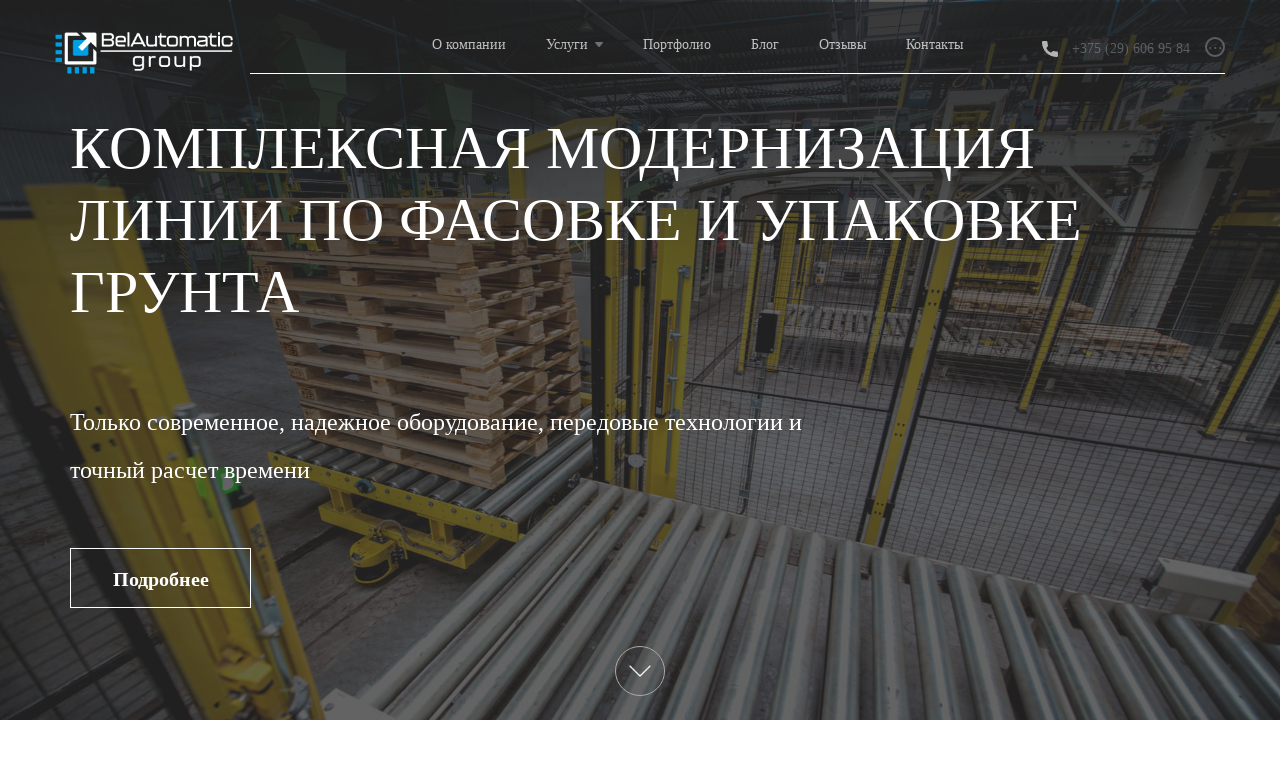

--- FILE ---
content_type: text/html; charset=UTF-8
request_url: https://belautomatic.by/proekty_cat/proekty/
body_size: 22687
content:
<!doctype html>
<html lang="ru-RU">
<head>
	<meta charset="UTF-8">
	<meta name="viewport" content="width=device-width, initial-scale=1">
	<link rel="profile" href="https://gmpg.org/xfn/11">
	<link rel="apple-touch-icon" sizes="76x76" href="/favicon/apple-touch-icon.png">
    <link rel="icon" type="image/png" sizes="32x32" href="/favicon/favicon-32x32.png">
    <link rel="icon" type="image/png" sizes="16x16" href="/favicon/favicon-16x16.png">
    <link rel="manifest" href="/favicon/site.webmanifest">
    <link rel="mask-icon" href="/favicon/safari-pinned-tab.svg" color="#5bbad5">
    <meta name="msapplication-TileColor" content="#da532c">
    <meta name="theme-color" content="#ffffff">
	<meta name='robots' content='index, follow, max-image-preview:large, max-snippet:-1, max-video-preview:-1' />

	<!-- This site is optimized with the Yoast SEO plugin v23.6 - https://yoast.com/wordpress/plugins/seo/ -->
	<title>Архивы Проекты - ООО Белавтоматик Групп</title>
	<link rel="canonical" href="https://belautomatic.by/proekty_cat/proekty/" />
	<meta property="og:locale" content="ru_RU" />
	<meta property="og:type" content="article" />
	<meta property="og:title" content="Архивы Проекты - ООО Белавтоматик Групп" />
	<meta property="og:url" content="https://belautomatic.by/proekty_cat/proekty/" />
	<meta property="og:site_name" content="ООО Белавтоматик Групп" />
	<meta name="twitter:card" content="summary_large_image" />
	<script type="application/ld+json" class="yoast-schema-graph">{"@context":"https://schema.org","@graph":[{"@type":"CollectionPage","@id":"https://belautomatic.by/proekty_cat/proekty/","url":"https://belautomatic.by/proekty_cat/proekty/","name":"Архивы Проекты - ООО Белавтоматик Групп","isPartOf":{"@id":"https://belautomatic.by/#website"},"primaryImageOfPage":{"@id":"https://belautomatic.by/proekty_cat/proekty/#primaryimage"},"image":{"@id":"https://belautomatic.by/proekty_cat/proekty/#primaryimage"},"thumbnailUrl":"https://belautomatic.by/wp-content/uploads/2021/04/2020-3.jpg","breadcrumb":{"@id":"https://belautomatic.by/proekty_cat/proekty/#breadcrumb"},"inLanguage":"ru-RU"},{"@type":"ImageObject","inLanguage":"ru-RU","@id":"https://belautomatic.by/proekty_cat/proekty/#primaryimage","url":"https://belautomatic.by/wp-content/uploads/2021/04/2020-3.jpg","contentUrl":"https://belautomatic.by/wp-content/uploads/2021/04/2020-3.jpg","width":1680,"height":1121,"caption":"2020"},{"@type":"BreadcrumbList","@id":"https://belautomatic.by/proekty_cat/proekty/#breadcrumb","itemListElement":[{"@type":"ListItem","position":1,"name":"Главная страница","item":"https://belautomatic.by/"},{"@type":"ListItem","position":2,"name":"Проекты"}]},{"@type":"WebSite","@id":"https://belautomatic.by/#website","url":"https://belautomatic.by/","name":"ООО Белавтоматик Групп","description":"Официальный сайт","publisher":{"@id":"https://belautomatic.by/#organization"},"potentialAction":[{"@type":"SearchAction","target":{"@type":"EntryPoint","urlTemplate":"https://belautomatic.by/?s={search_term_string}"},"query-input":{"@type":"PropertyValueSpecification","valueRequired":true,"valueName":"search_term_string"}}],"inLanguage":"ru-RU"},{"@type":"Organization","@id":"https://belautomatic.by/#organization","name":"ООО Белавтоматик Групп","url":"https://belautomatic.by/","logo":{"@type":"ImageObject","inLanguage":"ru-RU","@id":"https://belautomatic.by/#/schema/logo/image/","url":"https://belautomatic.by/wp-content/uploads/2021/05/cropped-logo_new.png","contentUrl":"https://belautomatic.by/wp-content/uploads/2021/05/cropped-logo_new.png","width":273,"height":64,"caption":"ООО Белавтоматик Групп"},"image":{"@id":"https://belautomatic.by/#/schema/logo/image/"}}]}</script>
	<!-- / Yoast SEO plugin. -->


<link rel="alternate" type="application/rss+xml" title="ООО Белавтоматик Групп &raquo; Лента" href="https://belautomatic.by/feed/" />
<link rel="alternate" type="application/rss+xml" title="ООО Белавтоматик Групп &raquo; Лента комментариев" href="https://belautomatic.by/comments/feed/" />
<link rel="alternate" type="application/rss+xml" title="ООО Белавтоматик Групп &raquo; Лента элемента Проекты таксономии Категория" href="https://belautomatic.by/proekty_cat/proekty/feed/" />
<style id='wp-img-auto-sizes-contain-inline-css'>
img:is([sizes=auto i],[sizes^="auto," i]){contain-intrinsic-size:3000px 1500px}
/*# sourceURL=wp-img-auto-sizes-contain-inline-css */
</style>
<style id='wp-emoji-styles-inline-css'>

	img.wp-smiley, img.emoji {
		display: inline !important;
		border: none !important;
		box-shadow: none !important;
		height: 1em !important;
		width: 1em !important;
		margin: 0 0.07em !important;
		vertical-align: -0.1em !important;
		background: none !important;
		padding: 0 !important;
	}
/*# sourceURL=wp-emoji-styles-inline-css */
</style>
<style id='wp-block-library-inline-css'>
:root{--wp-block-synced-color:#7a00df;--wp-block-synced-color--rgb:122,0,223;--wp-bound-block-color:var(--wp-block-synced-color);--wp-editor-canvas-background:#ddd;--wp-admin-theme-color:#007cba;--wp-admin-theme-color--rgb:0,124,186;--wp-admin-theme-color-darker-10:#006ba1;--wp-admin-theme-color-darker-10--rgb:0,107,160.5;--wp-admin-theme-color-darker-20:#005a87;--wp-admin-theme-color-darker-20--rgb:0,90,135;--wp-admin-border-width-focus:2px}@media (min-resolution:192dpi){:root{--wp-admin-border-width-focus:1.5px}}.wp-element-button{cursor:pointer}:root .has-very-light-gray-background-color{background-color:#eee}:root .has-very-dark-gray-background-color{background-color:#313131}:root .has-very-light-gray-color{color:#eee}:root .has-very-dark-gray-color{color:#313131}:root .has-vivid-green-cyan-to-vivid-cyan-blue-gradient-background{background:linear-gradient(135deg,#00d084,#0693e3)}:root .has-purple-crush-gradient-background{background:linear-gradient(135deg,#34e2e4,#4721fb 50%,#ab1dfe)}:root .has-hazy-dawn-gradient-background{background:linear-gradient(135deg,#faaca8,#dad0ec)}:root .has-subdued-olive-gradient-background{background:linear-gradient(135deg,#fafae1,#67a671)}:root .has-atomic-cream-gradient-background{background:linear-gradient(135deg,#fdd79a,#004a59)}:root .has-nightshade-gradient-background{background:linear-gradient(135deg,#330968,#31cdcf)}:root .has-midnight-gradient-background{background:linear-gradient(135deg,#020381,#2874fc)}:root{--wp--preset--font-size--normal:16px;--wp--preset--font-size--huge:42px}.has-regular-font-size{font-size:1em}.has-larger-font-size{font-size:2.625em}.has-normal-font-size{font-size:var(--wp--preset--font-size--normal)}.has-huge-font-size{font-size:var(--wp--preset--font-size--huge)}.has-text-align-center{text-align:center}.has-text-align-left{text-align:left}.has-text-align-right{text-align:right}.has-fit-text{white-space:nowrap!important}#end-resizable-editor-section{display:none}.aligncenter{clear:both}.items-justified-left{justify-content:flex-start}.items-justified-center{justify-content:center}.items-justified-right{justify-content:flex-end}.items-justified-space-between{justify-content:space-between}.screen-reader-text{border:0;clip-path:inset(50%);height:1px;margin:-1px;overflow:hidden;padding:0;position:absolute;width:1px;word-wrap:normal!important}.screen-reader-text:focus{background-color:#ddd;clip-path:none;color:#444;display:block;font-size:1em;height:auto;left:5px;line-height:normal;padding:15px 23px 14px;text-decoration:none;top:5px;width:auto;z-index:100000}html :where(.has-border-color){border-style:solid}html :where([style*=border-top-color]){border-top-style:solid}html :where([style*=border-right-color]){border-right-style:solid}html :where([style*=border-bottom-color]){border-bottom-style:solid}html :where([style*=border-left-color]){border-left-style:solid}html :where([style*=border-width]){border-style:solid}html :where([style*=border-top-width]){border-top-style:solid}html :where([style*=border-right-width]){border-right-style:solid}html :where([style*=border-bottom-width]){border-bottom-style:solid}html :where([style*=border-left-width]){border-left-style:solid}html :where(img[class*=wp-image-]){height:auto;max-width:100%}:where(figure){margin:0 0 1em}html :where(.is-position-sticky){--wp-admin--admin-bar--position-offset:var(--wp-admin--admin-bar--height,0px)}@media screen and (max-width:600px){html :where(.is-position-sticky){--wp-admin--admin-bar--position-offset:0px}}

/*# sourceURL=wp-block-library-inline-css */
</style><style id='global-styles-inline-css'>
:root{--wp--preset--aspect-ratio--square: 1;--wp--preset--aspect-ratio--4-3: 4/3;--wp--preset--aspect-ratio--3-4: 3/4;--wp--preset--aspect-ratio--3-2: 3/2;--wp--preset--aspect-ratio--2-3: 2/3;--wp--preset--aspect-ratio--16-9: 16/9;--wp--preset--aspect-ratio--9-16: 9/16;--wp--preset--color--black: #000000;--wp--preset--color--cyan-bluish-gray: #abb8c3;--wp--preset--color--white: #ffffff;--wp--preset--color--pale-pink: #f78da7;--wp--preset--color--vivid-red: #cf2e2e;--wp--preset--color--luminous-vivid-orange: #ff6900;--wp--preset--color--luminous-vivid-amber: #fcb900;--wp--preset--color--light-green-cyan: #7bdcb5;--wp--preset--color--vivid-green-cyan: #00d084;--wp--preset--color--pale-cyan-blue: #8ed1fc;--wp--preset--color--vivid-cyan-blue: #0693e3;--wp--preset--color--vivid-purple: #9b51e0;--wp--preset--gradient--vivid-cyan-blue-to-vivid-purple: linear-gradient(135deg,rgb(6,147,227) 0%,rgb(155,81,224) 100%);--wp--preset--gradient--light-green-cyan-to-vivid-green-cyan: linear-gradient(135deg,rgb(122,220,180) 0%,rgb(0,208,130) 100%);--wp--preset--gradient--luminous-vivid-amber-to-luminous-vivid-orange: linear-gradient(135deg,rgb(252,185,0) 0%,rgb(255,105,0) 100%);--wp--preset--gradient--luminous-vivid-orange-to-vivid-red: linear-gradient(135deg,rgb(255,105,0) 0%,rgb(207,46,46) 100%);--wp--preset--gradient--very-light-gray-to-cyan-bluish-gray: linear-gradient(135deg,rgb(238,238,238) 0%,rgb(169,184,195) 100%);--wp--preset--gradient--cool-to-warm-spectrum: linear-gradient(135deg,rgb(74,234,220) 0%,rgb(151,120,209) 20%,rgb(207,42,186) 40%,rgb(238,44,130) 60%,rgb(251,105,98) 80%,rgb(254,248,76) 100%);--wp--preset--gradient--blush-light-purple: linear-gradient(135deg,rgb(255,206,236) 0%,rgb(152,150,240) 100%);--wp--preset--gradient--blush-bordeaux: linear-gradient(135deg,rgb(254,205,165) 0%,rgb(254,45,45) 50%,rgb(107,0,62) 100%);--wp--preset--gradient--luminous-dusk: linear-gradient(135deg,rgb(255,203,112) 0%,rgb(199,81,192) 50%,rgb(65,88,208) 100%);--wp--preset--gradient--pale-ocean: linear-gradient(135deg,rgb(255,245,203) 0%,rgb(182,227,212) 50%,rgb(51,167,181) 100%);--wp--preset--gradient--electric-grass: linear-gradient(135deg,rgb(202,248,128) 0%,rgb(113,206,126) 100%);--wp--preset--gradient--midnight: linear-gradient(135deg,rgb(2,3,129) 0%,rgb(40,116,252) 100%);--wp--preset--font-size--small: 13px;--wp--preset--font-size--medium: 20px;--wp--preset--font-size--large: 36px;--wp--preset--font-size--x-large: 42px;--wp--preset--spacing--20: 0.44rem;--wp--preset--spacing--30: 0.67rem;--wp--preset--spacing--40: 1rem;--wp--preset--spacing--50: 1.5rem;--wp--preset--spacing--60: 2.25rem;--wp--preset--spacing--70: 3.38rem;--wp--preset--spacing--80: 5.06rem;--wp--preset--shadow--natural: 6px 6px 9px rgba(0, 0, 0, 0.2);--wp--preset--shadow--deep: 12px 12px 50px rgba(0, 0, 0, 0.4);--wp--preset--shadow--sharp: 6px 6px 0px rgba(0, 0, 0, 0.2);--wp--preset--shadow--outlined: 6px 6px 0px -3px rgb(255, 255, 255), 6px 6px rgb(0, 0, 0);--wp--preset--shadow--crisp: 6px 6px 0px rgb(0, 0, 0);}:where(.is-layout-flex){gap: 0.5em;}:where(.is-layout-grid){gap: 0.5em;}body .is-layout-flex{display: flex;}.is-layout-flex{flex-wrap: wrap;align-items: center;}.is-layout-flex > :is(*, div){margin: 0;}body .is-layout-grid{display: grid;}.is-layout-grid > :is(*, div){margin: 0;}:where(.wp-block-columns.is-layout-flex){gap: 2em;}:where(.wp-block-columns.is-layout-grid){gap: 2em;}:where(.wp-block-post-template.is-layout-flex){gap: 1.25em;}:where(.wp-block-post-template.is-layout-grid){gap: 1.25em;}.has-black-color{color: var(--wp--preset--color--black) !important;}.has-cyan-bluish-gray-color{color: var(--wp--preset--color--cyan-bluish-gray) !important;}.has-white-color{color: var(--wp--preset--color--white) !important;}.has-pale-pink-color{color: var(--wp--preset--color--pale-pink) !important;}.has-vivid-red-color{color: var(--wp--preset--color--vivid-red) !important;}.has-luminous-vivid-orange-color{color: var(--wp--preset--color--luminous-vivid-orange) !important;}.has-luminous-vivid-amber-color{color: var(--wp--preset--color--luminous-vivid-amber) !important;}.has-light-green-cyan-color{color: var(--wp--preset--color--light-green-cyan) !important;}.has-vivid-green-cyan-color{color: var(--wp--preset--color--vivid-green-cyan) !important;}.has-pale-cyan-blue-color{color: var(--wp--preset--color--pale-cyan-blue) !important;}.has-vivid-cyan-blue-color{color: var(--wp--preset--color--vivid-cyan-blue) !important;}.has-vivid-purple-color{color: var(--wp--preset--color--vivid-purple) !important;}.has-black-background-color{background-color: var(--wp--preset--color--black) !important;}.has-cyan-bluish-gray-background-color{background-color: var(--wp--preset--color--cyan-bluish-gray) !important;}.has-white-background-color{background-color: var(--wp--preset--color--white) !important;}.has-pale-pink-background-color{background-color: var(--wp--preset--color--pale-pink) !important;}.has-vivid-red-background-color{background-color: var(--wp--preset--color--vivid-red) !important;}.has-luminous-vivid-orange-background-color{background-color: var(--wp--preset--color--luminous-vivid-orange) !important;}.has-luminous-vivid-amber-background-color{background-color: var(--wp--preset--color--luminous-vivid-amber) !important;}.has-light-green-cyan-background-color{background-color: var(--wp--preset--color--light-green-cyan) !important;}.has-vivid-green-cyan-background-color{background-color: var(--wp--preset--color--vivid-green-cyan) !important;}.has-pale-cyan-blue-background-color{background-color: var(--wp--preset--color--pale-cyan-blue) !important;}.has-vivid-cyan-blue-background-color{background-color: var(--wp--preset--color--vivid-cyan-blue) !important;}.has-vivid-purple-background-color{background-color: var(--wp--preset--color--vivid-purple) !important;}.has-black-border-color{border-color: var(--wp--preset--color--black) !important;}.has-cyan-bluish-gray-border-color{border-color: var(--wp--preset--color--cyan-bluish-gray) !important;}.has-white-border-color{border-color: var(--wp--preset--color--white) !important;}.has-pale-pink-border-color{border-color: var(--wp--preset--color--pale-pink) !important;}.has-vivid-red-border-color{border-color: var(--wp--preset--color--vivid-red) !important;}.has-luminous-vivid-orange-border-color{border-color: var(--wp--preset--color--luminous-vivid-orange) !important;}.has-luminous-vivid-amber-border-color{border-color: var(--wp--preset--color--luminous-vivid-amber) !important;}.has-light-green-cyan-border-color{border-color: var(--wp--preset--color--light-green-cyan) !important;}.has-vivid-green-cyan-border-color{border-color: var(--wp--preset--color--vivid-green-cyan) !important;}.has-pale-cyan-blue-border-color{border-color: var(--wp--preset--color--pale-cyan-blue) !important;}.has-vivid-cyan-blue-border-color{border-color: var(--wp--preset--color--vivid-cyan-blue) !important;}.has-vivid-purple-border-color{border-color: var(--wp--preset--color--vivid-purple) !important;}.has-vivid-cyan-blue-to-vivid-purple-gradient-background{background: var(--wp--preset--gradient--vivid-cyan-blue-to-vivid-purple) !important;}.has-light-green-cyan-to-vivid-green-cyan-gradient-background{background: var(--wp--preset--gradient--light-green-cyan-to-vivid-green-cyan) !important;}.has-luminous-vivid-amber-to-luminous-vivid-orange-gradient-background{background: var(--wp--preset--gradient--luminous-vivid-amber-to-luminous-vivid-orange) !important;}.has-luminous-vivid-orange-to-vivid-red-gradient-background{background: var(--wp--preset--gradient--luminous-vivid-orange-to-vivid-red) !important;}.has-very-light-gray-to-cyan-bluish-gray-gradient-background{background: var(--wp--preset--gradient--very-light-gray-to-cyan-bluish-gray) !important;}.has-cool-to-warm-spectrum-gradient-background{background: var(--wp--preset--gradient--cool-to-warm-spectrum) !important;}.has-blush-light-purple-gradient-background{background: var(--wp--preset--gradient--blush-light-purple) !important;}.has-blush-bordeaux-gradient-background{background: var(--wp--preset--gradient--blush-bordeaux) !important;}.has-luminous-dusk-gradient-background{background: var(--wp--preset--gradient--luminous-dusk) !important;}.has-pale-ocean-gradient-background{background: var(--wp--preset--gradient--pale-ocean) !important;}.has-electric-grass-gradient-background{background: var(--wp--preset--gradient--electric-grass) !important;}.has-midnight-gradient-background{background: var(--wp--preset--gradient--midnight) !important;}.has-small-font-size{font-size: var(--wp--preset--font-size--small) !important;}.has-medium-font-size{font-size: var(--wp--preset--font-size--medium) !important;}.has-large-font-size{font-size: var(--wp--preset--font-size--large) !important;}.has-x-large-font-size{font-size: var(--wp--preset--font-size--x-large) !important;}
/*# sourceURL=global-styles-inline-css */
</style>

<style id='classic-theme-styles-inline-css'>
/*! This file is auto-generated */
.wp-block-button__link{color:#fff;background-color:#32373c;border-radius:9999px;box-shadow:none;text-decoration:none;padding:calc(.667em + 2px) calc(1.333em + 2px);font-size:1.125em}.wp-block-file__button{background:#32373c;color:#fff;text-decoration:none}
/*# sourceURL=/wp-includes/css/classic-themes.min.css */
</style>
<link rel='stylesheet' id='contact-form-7-css' href='https://belautomatic.by/wp-content/plugins/contact-form-7/includes/css/styles.css?ver=5.9.8' media='all' />
<link rel='stylesheet' id='pmfcf-sweetalert2-style-css' href='https://belautomatic.by/wp-content/plugins/popup-message-contact-form-7/css/sweetalert2.min.css?ver=9a65cbe59ab2761b00ae870afd477736' media='all' />
<link rel='stylesheet' id='pmfcf-style-css' href='https://belautomatic.by/wp-content/plugins/popup-message-contact-form-7/css/style.css?ver=9a65cbe59ab2761b00ae870afd477736' media='all' />
<link rel='stylesheet' id='belautomatic-style-css' href='https://belautomatic.by/wp-content/themes/belautomatic/style.css?ver=1.0.0' media='all' />
<link rel='stylesheet' id='main-style-css' href='https://belautomatic.by/wp-content/themes/belautomatic/assets/css/style.css?ver=1.0.0' media='all' />
<link rel='stylesheet' id='popup-maker-site-css' href='//belautomatic.by/wp-content/uploads/pum/pum-site-styles.css?generated=1728393806&#038;ver=1.20.2' media='all' />
<script src="https://belautomatic.by/wp-content/plugins/popup-message-contact-form-7/js/popupscript.js?ver=9a65cbe59ab2761b00ae870afd477736" id="pmfcf-script-popupscript-js"></script>
<script src="https://belautomatic.by/wp-content/plugins/popup-message-contact-form-7/js/sweetalert2.all.min.js?ver=9a65cbe59ab2761b00ae870afd477736" id="pmfcf-script-sweetalert2-js"></script>
<script src="https://belautomatic.by/wp-content/plugins/popup-message-contact-form-7/js/jscolor.js?ver=9a65cbe59ab2761b00ae870afd477736" id="pmfcf-jscolor-js"></script>
<script src="https://belautomatic.by/wp-includes/js/jquery/jquery.min.js?ver=3.7.1" id="jquery-core-js"></script>
<script src="https://belautomatic.by/wp-includes/js/jquery/jquery-migrate.min.js?ver=3.4.1" id="jquery-migrate-js"></script>
<script src="https://belautomatic.by/wp-content/themes/belautomatic/js/slick.min.js?ver=1" id="slick-slider-js"></script>
<script src="https://belautomatic.by/wp-content/themes/belautomatic/js/main.js?ver=1" id="belautomatic-main-js"></script>
<link rel="https://api.w.org/" href="https://belautomatic.by/wp-json/" /><style type="text/css" id="simple-css-output">.swal2-popup { background-color: rgb(0, 166, 254) !important; width: 479px !important; height: 392px !important; padding: 120px 130px 46px 120px !important; border: none !important; border-radius: 0% !important; display: flex; flex-direction: column; justify-content: space-between;}.swal2-confirm { border-width: 1px !important; border-color: rgb(255, 255, 255) !important; border-style: solid !important; width: 164px !important; height: 59px !important; background-color: transparent !important;}.swal2-confirm span { font-size: 16px !important; font-family: "HelveticaNeueCyr" !important; color: rgb(255, 255, 255) !important; font-weight: bold !important; line-height: 59px !important; text-transform: uppercase !important;}.swal2-title span { font-size: 16px !important; font-family: "HelveticaNeueCyr" !important; color: rgb(255, 255, 255) !important; font-weight: bold !important; text-transform: uppercase !important; line-height: 1.2 !important; text-align: center !important;}#popmake-92 .form_wrapper_input{ justify-content: space-between; height: 100%;}#popmake-92 .form_wrapper_input p{ margin-top: 29px;}#popmake-92 .form_wrapper_input p:nth-child(2){ margin-top: 0px;}#popmake-92 .form_wrapper_input .ajax-loader { display: none;}.page_title_block .title_block_text h2 { padding-left: 70px;}</style>		<style type="text/css">
					.site-title,
			.site-description {
				position: absolute;
				clip: rect(1px, 1px, 1px, 1px);
				}
					</style>
		<link rel="icon" href="https://belautomatic.by/wp-content/uploads/2024/08/cropped-favicon-32x32-1-32x32.png" sizes="32x32" />
<link rel="icon" href="https://belautomatic.by/wp-content/uploads/2024/08/cropped-favicon-32x32-1-192x192.png" sizes="192x192" />
<link rel="apple-touch-icon" href="https://belautomatic.by/wp-content/uploads/2024/08/cropped-favicon-32x32-1-180x180.png" />
<meta name="msapplication-TileImage" content="https://belautomatic.by/wp-content/uploads/2024/08/cropped-favicon-32x32-1-270x270.png" />
</head>

<body data-rsssl=1 class="archive tax-proekty_cat term-proekty term-13 wp-custom-logo wp-theme-belautomatic hfeed no-sidebar">
<div id="page" class="site">
	<header id="masthead" class="header">
		<div class="header_wrapper">
			<div class="header_container">
				<div class="site-branding">
					<a href="https://belautomatic.by/" class="custom-logo-link" rel="home"><img width="273" height="64" src="https://belautomatic.by/wp-content/uploads/2021/05/cropped-logo_new.png" class="custom-logo" alt="Логотип" decoding="async" /></a>				</div><!-- .site-branding -->
		
				<div class="header_right_block">
				<div class="header_menu">
						<nav id="site-navigation" class="main-navigation">
							<div class="menu-menu-1-container"><ul id="primary-menu" class="menu"><li id="menu-item-175" class="menu-item menu-item-type-post_type menu-item-object-page menu-item-175"><a href="https://belautomatic.by/o-kompanii/">О компании</a></li>
<li id="menu-item-178" class="menu-item menu-item-type-post_type menu-item-object-page menu-item-has-children menu-item-178"><a href="https://belautomatic.by/uslugi/">Услуги</a>
<ul class="sub-menu">
	<li id="menu-item-205" class="menu-item menu-item-type-taxonomy menu-item-object-uslugi_cat menu-item-has-children menu-item-205"><a href="https://belautomatic.by/uslugi_cat/asu/">АСУ</a>
	<ul class="sub-menu">
		<li id="menu-item-311" class="menu-item menu-item-type-post_type menu-item-object-uslugi menu-item-311"><a href="https://belautomatic.by/uslugi/avtomatizacziya-konvejera/">Автоматизация конвейера</a></li>
		<li id="menu-item-309" class="menu-item menu-item-type-post_type menu-item-object-uslugi menu-item-309"><a href="https://belautomatic.by/uslugi/avtomatizacziya-ochistnyh-sooruzhenij/">Автоматизация очистных сооружений</a></li>
		<li id="menu-item-307" class="menu-item menu-item-type-post_type menu-item-object-uslugi menu-item-307"><a href="https://belautomatic.by/uslugi/sistema-avtomatizaczii-nasosnogo-oborudovaniya/">Система автоматизации насосной станции</a></li>
		<li id="menu-item-303" class="menu-item menu-item-type-post_type menu-item-object-uslugi menu-item-303"><a href="https://belautomatic.by/uslugi/avtomatizacziya-sistemy-ventilyaczii/">Автоматизация систем вентиляции</a></li>
		<li id="menu-item-291" class="menu-item menu-item-type-post_type menu-item-object-uslugi menu-item-291"><a href="https://belautomatic.by/uslugi/kompleksnye-sistemy-avtomatizaczii/">Комплексные системы автоматизации</a></li>
		<li id="menu-item-293" class="menu-item menu-item-type-post_type menu-item-object-uslugi menu-item-293"><a href="https://belautomatic.by/uslugi/avtomatizacziya-pishhevyh-proizvodstv/">Автоматизация пищевых производств</a></li>
		<li id="menu-item-299" class="menu-item menu-item-type-post_type menu-item-object-uslugi menu-item-299"><a href="https://belautomatic.by/uslugi/avtomatizacziya-zdanij/">Автоматизация зданий</a></li>
		<li id="menu-item-320" class="menu-item menu-item-type-post_type menu-item-object-uslugi menu-item-320"><a href="https://belautomatic.by/uslugi/avtomatizacziya-proizvodstva-v-selskom-hozyajstve/">Автоматизация производства в сельском хозяйстве</a></li>
		<li id="menu-item-313" class="menu-item menu-item-type-post_type menu-item-object-uslugi menu-item-313"><a href="https://belautomatic.by/uslugi/avtomatizacziya-teplovogo-punkta-do-100kvt/">Автоматизация теплового пункта  до 100кВт</a></li>
		<li id="menu-item-301" class="menu-item menu-item-type-post_type menu-item-object-uslugi menu-item-301"><a href="https://belautomatic.by/uslugi/avtomatizacziya-raboty-kotelnoj-do-1000-kvt/">Автоматизация работы котельной до 1000 кВт</a></li>
	</ul>
</li>
	<li id="menu-item-206" class="menu-item menu-item-type-taxonomy menu-item-object-uslugi_cat menu-item-206"><a href="https://belautomatic.by/uslugi_cat/vnedrenie-po/">Внедрение ПО</a></li>
	<li id="menu-item-207" class="menu-item menu-item-type-taxonomy menu-item-object-uslugi_cat menu-item-207"><a href="https://belautomatic.by/uslugi_cat/dispetchirizacziya/">Диспетчеризация</a></li>
	<li id="menu-item-209" class="menu-item menu-item-type-taxonomy menu-item-object-uslugi_cat menu-item-has-children menu-item-209"><a href="https://belautomatic.by/uslugi_cat/programmnoe-obespechenie-asu/">Программное обеспечение АСУ</a>
	<ul class="sub-menu">
		<li id="menu-item-322" class="menu-item menu-item-type-post_type menu-item-object-uslugi menu-item-322"><a href="https://belautomatic.by/uslugi/razrabotka-programmnogo-obespecheniya/">Разработка программного обеспечения</a></li>
		<li id="menu-item-275" class="menu-item menu-item-type-post_type menu-item-object-uslugi menu-item-275"><a href="https://belautomatic.by/uslugi/programmirovanie-kontrollerov/">Программирование контроллеров</a></li>
		<li id="menu-item-273" class="menu-item menu-item-type-post_type menu-item-object-uslugi menu-item-273"><a href="https://belautomatic.by/uslugi/programmirovanie-scada/">Программирование SCADA</a></li>
	</ul>
</li>
	<li id="menu-item-210" class="menu-item menu-item-type-taxonomy menu-item-object-uslugi_cat menu-item-has-children menu-item-210"><a href="https://belautomatic.by/uslugi_cat/puskonaladochnye-raboty/">Пусконаладочные работы</a>
	<ul class="sub-menu">
		<li id="menu-item-287" class="menu-item menu-item-type-post_type menu-item-object-uslugi menu-item-287"><a href="https://belautomatic.by/uslugi/puskonaladka-asu-tp/">Пусконаладка АСУ ТП</a></li>
		<li id="menu-item-285" class="menu-item menu-item-type-post_type menu-item-object-uslugi menu-item-285"><a href="https://belautomatic.by/uslugi/naladka-kipa/">Наладка КИПа</a></li>
		<li id="menu-item-283" class="menu-item menu-item-type-post_type menu-item-object-uslugi menu-item-283"><a href="https://belautomatic.by/uslugi/ustanovka-sredstv-avtomatizaczii/">Установка средств автоматизации</a></li>
		<li id="menu-item-281" class="menu-item menu-item-type-post_type menu-item-object-uslugi menu-item-281"><a href="https://belautomatic.by/uslugi/remont-i-naladka-sistem-avtomaticheskogo-upravleniya/">Ремонт и наладка систем автоматического управления</a></li>
	</ul>
</li>
	<li id="menu-item-359" class="menu-item menu-item-type-post_type menu-item-object-uslugi menu-item-359"><a href="https://belautomatic.by/uslugi/remont-promyshlennoj-elektroniki/">Ремонт электроники</a></li>
	<li id="menu-item-211" class="menu-item menu-item-type-taxonomy menu-item-object-uslugi_cat menu-item-211"><a href="https://belautomatic.by/uslugi_cat/razrabotka-elektroniki/">Разработка электроники</a></li>
	<li id="menu-item-213" class="menu-item menu-item-type-taxonomy menu-item-object-uslugi_cat menu-item-has-children menu-item-213"><a href="https://belautomatic.by/uslugi_cat/sozdanie-i-vnedrenie-asu/">Создание и внедрение АСУ</a>
	<ul class="sub-menu">
		<li id="menu-item-318" class="menu-item menu-item-type-post_type menu-item-object-uslugi menu-item-318"><a href="https://belautomatic.by/uslugi/avtomatizacziya-inzhenernyh-sistem/">Автоматизация инженерных систем</a></li>
		<li id="menu-item-271" class="menu-item menu-item-type-post_type menu-item-object-uslugi menu-item-271"><a href="https://belautomatic.by/uslugi/razrabotka-asu/">Разработка АСУ</a></li>
	</ul>
</li>
</ul>
</li>
<li id="menu-item-177" class="menu-item menu-item-type-post_type menu-item-object-page menu-item-177"><a href="https://belautomatic.by/proekty/">Портфолио</a></li>
<li id="menu-item-172" class="menu-item menu-item-type-post_type menu-item-object-page current_page_parent menu-item-172"><a href="https://belautomatic.by/blog/">Блог</a></li>
<li id="menu-item-225" class="menu-item menu-item-type-custom menu-item-object-custom menu-item-225"><a href="/o-kompanii/#reviews">Отзывы</a></li>
<li id="menu-item-174" class="menu-item menu-item-type-post_type menu-item-object-page menu-item-174"><a href="https://belautomatic.by/kontakty/">Контакты</a></li>
</ul></div>						</nav><!-- #site-navigation -->
						<div class="header_mobile_phones">
						    <a href="tel:+375 (29) 606 95 84">+375 (29) 606 95 84</a>
						    <a href="tel:+375 (29) 733 44 42">+375 (29) 733 44 42</a>
							<div class="header_mobile_icons">


							    <a><svg id="Bold" enable-background="new 0 0 24 24" height="512" viewBox="0 0 24 24" width="512" xmlns="http://www.w3.org/2000/svg"><path d="m23.155 13.893c.716-6.027-.344-9.832-2.256-11.553l.001-.001c-3.086-2.939-13.508-3.374-17.2.132-1.658 1.715-2.242 4.232-2.306 7.348-.064 3.117-.14 8.956 5.301 10.54h.005l-.005 2.419s-.037.98.589 1.177c.716.232 1.04-.223 3.267-2.883 3.724.323 6.584-.417 6.909-.525.752-.252 5.007-.815 5.695-6.654zm-12.237 5.477s-2.357 2.939-3.09 3.702c-.24.248-.503.225-.499-.267 0-.323.018-4.016.018-4.016-4.613-1.322-4.341-6.294-4.291-8.895.05-2.602.526-4.733 1.93-6.168 3.239-3.037 12.376-2.358 14.704-.17 2.846 2.523 1.833 9.651 1.839 9.894-.585 4.874-4.033 5.183-4.667 5.394-.271.09-2.786.737-5.944.526z"/><path d="m12.222 4.297c-.385 0-.385.6 0 .605 2.987.023 5.447 2.105 5.474 5.924 0 .403.59.398.585-.005h-.001c-.032-4.115-2.718-6.501-6.058-6.524z"/><path d="m16.151 10.193c-.009.398.58.417.585.014.049-2.269-1.35-4.138-3.979-4.335-.385-.028-.425.577-.041.605 2.28.173 3.481 1.729 3.435 3.716z"/><path d="m15.521 12.774c-.494-.286-.997-.108-1.205.173l-.435.563c-.221.286-.634.248-.634.248-3.014-.797-3.82-3.951-3.82-3.951s-.037-.427.239-.656l.544-.45c.272-.216.444-.736.167-1.247-.74-1.337-1.237-1.798-1.49-2.152-.266-.333-.666-.408-1.082-.183h-.009c-.865.506-1.812 1.453-1.509 2.428.517 1.028 1.467 4.305 4.495 6.781 1.423 1.171 3.675 2.371 4.631 2.648l.009.014c.942.314 1.858-.67 2.347-1.561v-.007c.217-.431.145-.839-.172-1.106-.562-.548-1.41-1.153-2.076-1.542z"/><path d="m13.169 8.104c.961.056 1.427.558 1.477 1.589.018.403.603.375.585-.028-.064-1.346-.766-2.096-2.03-2.166-.385-.023-.421.582-.032.605z"/></svg></a>


								<a>
								<svg version="1.1" id="Capa_1" xmlns="http://www.w3.org/2000/svg" xmlns:xlink="http://www.w3.org/1999/xlink" x="0px" y="0px"
	                             viewBox="0 0 512 512" style="enable-background:new 0 0 512 512;" xml:space="preserve">
                                <g>
	                            <g>
		                        <path d="M363.273,0H148.728C66.719,0,0,66.719,0,148.728v214.544C0,445.281,66.719,512,148.728,512h214.544
			                    C445.281,512,512,445.281,512,363.273V148.728C512,66.719,445.281,0,363.273,0z M472,363.272C472,423.225,423.225,472,363.273,472
			                    H148.728C88.775,472,40,423.225,40,363.273V148.728C40,88.775,88.775,40,148.728,40h214.544C423.225,40,472,88.775,472,148.728
			                    V363.272z"/>
	                            </g>
                                </g>
                                <g>
	                            <g>
		                        <path d="M256,118c-76.094,0-138,61.906-138,138s61.906,138,138,138s138-61.906,138-138S332.094,118,256,118z M256,354
			                    c-54.037,0-98-43.963-98-98s43.963-98,98-98s98,43.963,98,98S310.037,354,256,354z"/>
	                            </g>
                                </g>
                                <g>
	                            <g>
		                        <circle cx="396" cy="116" r="20"/>
	                            </g>
                                </g>
                                </svg>
								</a>
								
							</div>
						</div>
					</div>
			
					<div class="header_mobile_block">
					   <div class="header_mobile_top_box">
					   <svg version="1.1" id="Capa_1" xmlns="http://www.w3.org/2000/svg" xmlns:xlink="http://www.w3.org/1999/xlink" x="0px" y="0px" viewBox="0 0 384 384" style="enable-background:new 0 0 384 384;" xml:space="preserve">
	                    <g>
		                 <path d="M353.188,252.052c-23.51,0-46.594-3.677-68.469-10.906c-10.719-3.656-23.896-0.302-30.438,6.417l-43.177,32.594
			             c-50.073-26.729-80.917-57.563-107.281-107.26l31.635-42.052c8.219-8.208,11.167-20.198,7.635-31.448
			             c-7.26-21.99-10.948-45.063-10.948-68.583C132.146,13.823,118.323,0,101.333,0H30.813C13.823,0,0,13.823,0,30.813
			             C0,225.563,158.438,384,353.188,384c16.99,0,30.813-13.823,30.813-30.813v-70.323C384,265.875,370.177,252.052,353.188,252.052z"
			            />
	                    </g>
                        </svg>

						<a href="tel:+375 (29) 606 95 84">+375 (29) 606 95 84</a>
						<span class="header_mobile_btn">...</span>
					   </div>
					   <div class="header_mobile_hide_box">
					        <a href="tel:+375 (29) 733 44 42">+375 (29) 733 44 42</a>
							<div class="header_mobile_icons">


							    <a><svg id="Bold" enable-background="new 0 0 24 24" height="512" viewBox="0 0 24 24" width="512" xmlns="http://www.w3.org/2000/svg"><path d="m23.155 13.893c.716-6.027-.344-9.832-2.256-11.553l.001-.001c-3.086-2.939-13.508-3.374-17.2.132-1.658 1.715-2.242 4.232-2.306 7.348-.064 3.117-.14 8.956 5.301 10.54h.005l-.005 2.419s-.037.98.589 1.177c.716.232 1.04-.223 3.267-2.883 3.724.323 6.584-.417 6.909-.525.752-.252 5.007-.815 5.695-6.654zm-12.237 5.477s-2.357 2.939-3.09 3.702c-.24.248-.503.225-.499-.267 0-.323.018-4.016.018-4.016-4.613-1.322-4.341-6.294-4.291-8.895.05-2.602.526-4.733 1.93-6.168 3.239-3.037 12.376-2.358 14.704-.17 2.846 2.523 1.833 9.651 1.839 9.894-.585 4.874-4.033 5.183-4.667 5.394-.271.09-2.786.737-5.944.526z"/><path d="m12.222 4.297c-.385 0-.385.6 0 .605 2.987.023 5.447 2.105 5.474 5.924 0 .403.59.398.585-.005h-.001c-.032-4.115-2.718-6.501-6.058-6.524z"/><path d="m16.151 10.193c-.009.398.58.417.585.014.049-2.269-1.35-4.138-3.979-4.335-.385-.028-.425.577-.041.605 2.28.173 3.481 1.729 3.435 3.716z"/><path d="m15.521 12.774c-.494-.286-.997-.108-1.205.173l-.435.563c-.221.286-.634.248-.634.248-3.014-.797-3.82-3.951-3.82-3.951s-.037-.427.239-.656l.544-.45c.272-.216.444-.736.167-1.247-.74-1.337-1.237-1.798-1.49-2.152-.266-.333-.666-.408-1.082-.183h-.009c-.865.506-1.812 1.453-1.509 2.428.517 1.028 1.467 4.305 4.495 6.781 1.423 1.171 3.675 2.371 4.631 2.648l.009.014c.942.314 1.858-.67 2.347-1.561v-.007c.217-.431.145-.839-.172-1.106-.562-.548-1.41-1.153-2.076-1.542z"/><path d="m13.169 8.104c.961.056 1.427.558 1.477 1.589.018.403.603.375.585-.028-.064-1.346-.766-2.096-2.03-2.166-.385-.023-.421.582-.032.605z"/></svg></a>


								<a>
								<svg version="1.1" id="Capa_1" xmlns="http://www.w3.org/2000/svg" xmlns:xlink="http://www.w3.org/1999/xlink" x="0px" y="0px"
	                             viewBox="0 0 512 512" style="enable-background:new 0 0 512 512;" xml:space="preserve">
                                <g>
	                            <g>
		                        <path d="M363.273,0H148.728C66.719,0,0,66.719,0,148.728v214.544C0,445.281,66.719,512,148.728,512h214.544
			                    C445.281,512,512,445.281,512,363.273V148.728C512,66.719,445.281,0,363.273,0z M472,363.272C472,423.225,423.225,472,363.273,472
			                    H148.728C88.775,472,40,423.225,40,363.273V148.728C40,88.775,88.775,40,148.728,40h214.544C423.225,40,472,88.775,472,148.728
			                    V363.272z"/>
	                            </g>
                                </g>
                                <g>
	                            <g>
		                        <path d="M256,118c-76.094,0-138,61.906-138,138s61.906,138,138,138s138-61.906,138-138S332.094,118,256,118z M256,354
			                    c-54.037,0-98-43.963-98-98s43.963-98,98-98s98,43.963,98,98S310.037,354,256,354z"/>
	                            </g>
                                </g>
                                <g>
	                            <g>
		                        <circle cx="396" cy="116" r="20"/>
	                            </g>
                                </g>
                                </svg>
								</a>
								
							</div>
					   </div>
					</div>
				</div>

				<div class="menu-burger__header">
                   <span></span>
                </div>
			</div>
		</div>
<!-- Global site tag (gtag.js) - Google Analytics -->
<script async src="https://www.googletagmanager.com/gtag/js?id=G-9BTNWHCQZS"></script>
<script>
  window.dataLayer = window.dataLayer || [];
  function gtag(){dataLayer.push(arguments);}
  gtag('js', new Date());

  gtag('config', 'G-9BTNWHCQZS');
</script>		
	</header><!-- #masthead -->

	

<main id="primary" class="main">
             		<div class="page_banner">
            <img width="1680" height="1121" src="https://belautomatic.by/wp-content/uploads/2021/04/2020-3.jpg" class="attachment-post-thumbnail size-post-thumbnail wp-post-image" alt="2020" decoding="async" fetchpriority="high" srcset="https://belautomatic.by/wp-content/uploads/2021/04/2020-3.jpg 1680w, https://belautomatic.by/wp-content/uploads/2021/04/2020-3-300x200.jpg 300w, https://belautomatic.by/wp-content/uploads/2021/04/2020-3-1024x683.jpg 1024w, https://belautomatic.by/wp-content/uploads/2021/04/2020-3-768x512.jpg 768w, https://belautomatic.by/wp-content/uploads/2021/04/2020-3-1536x1025.jpg 1536w" sizes="(max-width: 1680px) 100vw, 1680px" />            <img class="banner_fon" src="https://belautomatic.by/wp-content/themes/belautomatic/assets/source/img/fon.png">
			<div class="banner_fon_color"></div>
            
            <div class="header_wrapper">
				<div class="page_banner_text">

                    <h1>Комплексная модернизация линии по фасовке и упаковке грунта</h1>					<span>Только современное, надежное оборудование, передовые технологии и точный расчет времени</span>
					<a class="button" href="https://belautomatic.by/proekty/kompleksnaya-modernizacziya-linii-po-fasovke-i-upakovke-grunta/">Подробнее</a>
				</div>
			</div>
			<div class="scrolldown">
				<img src="https://belautomatic.by/wp-content/themes/belautomatic/assets/source/img/down-arrow.png">
			</div>
		</div>
         

		<div class="wrapper">
		   <div class="breadcrumbs" typeof="BreadcrumbList" vocab="http://schema.org/">
		   <!-- Breadcrumb NavXT 7.3.1 -->
<span property="itemListElement" typeof="ListItem"><a property="item" typeof="WebPage" title="Перейти к ООО Белавтоматик Групп" href="https://belautomatic.by" class="home" ><span property="name">Главная</span></a><meta property="position" content="1"></span> - <span property="itemListElement" typeof="ListItem"><a property="item" typeof="WebPage" title="Перейти к Проекты." href="https://belautomatic.by/proekty/" class="proekty-root post post-proekty" ><span property="name">Проекты</span></a><meta property="position" content="2"></span> - <span property="itemListElement" typeof="ListItem"><a property="item" typeof="WebPage" title="Перейти к Проекты." href="https://belautomatic.by/proekty/" class="archive post-proekty-archive" ><span property="name">Проекты</span></a><meta property="position" content="3"></span> - <span property="itemListElement" typeof="ListItem"><span property="name">Проекты</span><meta property="position" content="4"></span>			</div>
		</div>


        <div class="projects">
        <div class="vertical_line"></div>
        <div class="vertical_line_right"></div>
        <div class="title_wrapper">
		    <div class="page_title_block title_block">
				<div class="title_block_text">
				    <div class="title_number"></div>
					<h2><span>Наши</span> Проекты</h2>
	                </div>
				<div class="title_block_line"></div>
			</div>
		</div>
            <div class="wrapper">

                <div class="projects_container">
                                    <div class="project">
                                               <div class="project_slider">
                                                       <div class="project_img slider_item">
                                <img src="https://belautomatic.by/wp-content/uploads/2021/04/2020-3.jpg">
                            </div>
                                                    </div>
                                               <div class="projects_box">
                            <div class="projects_text">
                                <h3><a href="https://belautomatic.by/proekty/kompleksnaya-modernizacziya-linii-po-fasovke-i-upakovke-grunta/">Комплексная модернизация линии по фасовке и упаковке грунта</a></h3>
                                <ul>
<li>Обследование оборудования;</li>
<li>Составление технического задания;</li>
<li>Разработка общей концепции АСУ</li>
<li>Проектирование технологических схем, электрической схемы;</li>
<li>Подбор контроллеров и компонентов КИП;</li>
<li>Монтаж шкафа управления и элементов АСУ;</li>
<li>Разработка программного обеспечения для контроллера и панели оператора &#8212; интерфейса пользователя;</li>
<li>Проведение пусконаладочных работ;</li>
<li>Обучение персонала.</li>
</ul>
                            </div>
                       </div>
                    
                    </div>
                                        <div class="project">
                                               <div class="project_slider">
                                                       <div class="project_img slider_item">
                                <img src="https://belautomatic.by/wp-content/uploads/2021/05/photo.jpeg">
                            </div>
                                                    </div>
                                               <div class="projects_box">
                            <div class="projects_text">
                                <h3><a href="https://belautomatic.by/proekty/razrabotka-programmnogo-obespecheniya-dlya-dlya-sistemy-podogreva-tehnicheskih-zhidkostej-truboprovoda/">Разработка программного обеспечения для для системы подогрева технических жидкостей трубопровода</a></h3>
                                <ul>
<li>Оперативный централизованный сбор технологических параметров в режиме реального времени</li>
<li>Отображение действующей схемы системы электропитания трубопроводов и всех требуемых технологических параметров в виде мнемосхем, изометрических проекций</li>
<li>Учет контролируемых параметров, их отображение в виде таблиц, графиков и отчетов</li>
<li>Возможность добавления новых объектов и параметров;</li>
<li>Повышение энергоэффективности системы;</li>
</ul>
                            </div>
                       </div>
                    
                    </div>
                                        <div class="project">
                                               <div class="project_slider">
                                                       <div class="project_img slider_item">
                                <img src="https://belautomatic.by/wp-content/uploads/2021/05/2014-06-05_081135.jpeg">
                            </div>
                                                    </div>
                                               <div class="projects_box">
                            <div class="projects_text">
                                <h3><a href="https://belautomatic.by/proekty/avtomaticheskaya-sistema-upravleniya-cip-mojki-nikos-ppu-g-hojniki/">Автоматическая система управления CIP мойки NIKOS ППУ г. Хойники</a></h3>
                                <ul>
<li>Разработка общей концепции АСУ CIP NIKOS.</li>
<li>Проектирование технологической схемы, электрической схемы.</li>
<li>Монтаж шкафа управления и элементов АСУ.</li>
<li>Разработка программного обеспечения для контроллера и панели оператора – интерфейса пользователя.</li>
<li>Проведение пусконаладочных работ.</li>
<li>Обучение персонала</li>
</ul>
                            </div>
                       </div>
                    
                    </div>
                                        <div class="project">
                                               <div class="project_slider">
                                                       <div class="project_img slider_item">
                                <img src="https://belautomatic.by/wp-content/uploads/2021/05/61226755_w800_h640_i.jpeg">
                            </div>
                                                    </div>
                                               <div class="projects_box">
                            <div class="projects_text">
                                <h3><a href="https://belautomatic.by/proekty/proekt-los-kompanii-voith/">Проект ЛОС компании Voith</a></h3>
                                <ul>
<li>Для проекта компании Voith были проведены шеф-монтажные работы.</li>
<li>Совместно с представителями компании Voith и Actemium были проведены пуско-наладочные работы технологической линии по переработки стоков и выделение биогаза.</li>
</ul>
                            </div>
                       </div>
                    
                    </div>
                                        <div class="project">
                                               <div class="project_slider">
                                                       <div class="project_img slider_item">
                                <img src="https://belautomatic.by/wp-content/uploads/2021/05/photo_2020-02-21_14-.jpeg">
                            </div>
                                                    </div>
                                               <div class="projects_box">
                            <div class="projects_text">
                                <h3><a href="https://belautomatic.by/proekty/kompyuternaya-vesovaya-stancziya-kvs/">Компьютерная весовая станция (КВС)</a></h3>
                                <ul>
<li>Разработка общей концепции АСУ КВС.</li>
<li>Проектирование технологической схемы, электрической схемы.</li>
<li>Разработка и изготовление собственных электронных устройств</li>
<li>Монтаж шкафа управления и элементов АСУ.</li>
<li>Разработка программного обеспечения для контроллера и панели оператора – интерфейса пользователя.</li>
<li>Проведение пусконаладочных работ.</li>
<li>Обучение персонала.</li>
</ul>
                            </div>
                       </div>
                    
                    </div>
                                        <div class="project">
                                               <div class="project_slider">
                                                       <div class="project_img slider_item">
                                <img src="https://belautomatic.by/wp-content/uploads/2021/05/img_20170522_153224.jpeg">
                            </div>
                                                    </div>
                                               <div class="projects_box">
                            <div class="projects_text">
                                <h3><a href="https://belautomatic.by/proekty/proekt-seroochistki-biogaza-sulfurex-na-oao-milkavita/">Проект сероочистки биогаза Sulfurex на ОАО Милкавита</a></h3>
                                <ul>
<li>Настройка параметров и адаптация программного обеспечения промышленного логического контроллера (ПЛК) шкафа управления одноступенчатой системы Sulfurex установки химической сероочистки биогаза.</li>
<li>Оптимизация программного обеспечения панели оператора шкафа управления. .</li>
<li>Холодный пуск одноступенчатой системы Sulfurex установки химической сероочистки биогаза.</li>
<li>Горячий пуск одноступенчатой системы Sulfurex установки химической сероочистки биогаза.</li>
<li>Согласно протоколам испытания УП «Производственное объединение «Белоруснефть» БелНИПИнефть:</li>
</ul>
                            </div>
                       </div>
                    
                    </div>
                                        <div class="project">
                                               <div class="project_slider">
                                                       <div class="project_img slider_item">
                                <img src="https://belautomatic.by/wp-content/uploads/2021/05/f4d9c54521.jpeg">
                            </div>
                                                    </div>
                                               <div class="projects_box">
                            <div class="projects_text">
                                <h3><a href="https://belautomatic.by/proekty/sistema-monitoringa-klimaticheskih-uslovij-i-upravleniya-obogrevom-strelochnyh-perevodov-zhd/">Система мониторинга климатических условий и управления обогревом стрелочных переводов ЖД</a></h3>
                                <ul>
<li>Шкаф управления ( ШАУ).</li>
<li>контроль состояние датчиков (температуры, осадков, ветра) и сбор данных.</li>
<li>управление вкл/выкл ТЭН.</li>
<li>применен ПЛК собственной разработки.</li>
<li>Программно-аналитический центр (SCADA).</li>
<li>применены облочные технологии на мощностях (СООО «Белорусские облачные технологии» beCloud)</li>
<li>доступ осуществляется с любого устройства, имеющий доступ к интернету.</li>
</ul>
                            </div>
                       </div>
                    
                    </div>
                                        <div class="project">
                                               <div class="project_slider">
                                                       <div class="project_img slider_item">
                                <img src="https://belautomatic.by/wp-content/uploads/2021/04/11.jpeg">
                            </div>
                                                    </div>
                                               <div class="projects_box">
                            <div class="projects_text">
                                <h3><a href="https://belautomatic.by/proekty/modernizacziya-sistemy-upravleniya-na-orshanskom-zhbik/">Модернизация системы управления на Оршанском ЖБИК</a></h3>
                                <ul>
<li>Автоматизирован цикл приготовления бетона, включающий две фазы &#8212; загрузка компонентов в дозаторы и выгрузка в смеситель.</li>
<li>Увеличена производительность оборудования.</li>
<li>Улучшен графический интерфейс пользователя.</li>
<li>Повышена точность дозирования цемента, воды и химдобавок за счет применения двухфазной технологии взвешивания</li>
</ul>
                            </div>
                       </div>
                    
                    </div>
                                        
                </div>
                <div class="paginacia_container">
                    <div class="paginacia">
                                    </div>
                </div>

         </div>    

        </div>




    <div class="wrapper">
      	<div class="big_bottom_text">
		   Давайте<br>
		   <span>строить будущее вместе!</span>
		  </div>
      </div>

	</main><!-- #main -->

	<footer id="colophon" class="footer">
		<div class="wrapper">

		  <div class="footer_top">
		  		    <div class="footer_sidebar">
			  <div id="custom_html-2" class="widget_text foot widget widget_custom_html"><div class="textwidget custom-html-widget"><div class="footer_adress">
	<img src="https://belautomatic.by/wp-content/uploads/2021/04/maps-and-flags.png">
	<span>246144, г. Гомель, ул. Лепешинского, 9Б, каб. 11</span>
</div>
<div class="footer_social_icons">
	<a href="#"><span class="footer_social_icon footer_viber"></span></a>
	<a href="#"><span class="footer_social_icon footer_instagram"></span></a>
</div>

	
<div style="margin-top: 30px; color: white;">
</div></div></div>			</div>
		  
		  		    <div class="footer_sidebar">
			  <div id="custom_html-4" class="widget_text foot widget widget_custom_html"><div class="textwidget custom-html-widget"><div class="footer_email">
	<img src="https://belautomatic.by/wp-content/uploads/2021/04/email.png">
	<a href="mailto:info@belautomatic.by">info@belautomatic.by</a>
</div></div></div>			</div>
		  
		  		    <div class="footer_sidebar">
			  <div id="custom_html-3" class="widget_text foot widget widget_custom_html"><div class="textwidget custom-html-widget"><div class="footer_mobile_img">
	<img src="https://belautomatic.by/wp-content/uploads/2021/06/call.png">
</div>	

<div class="footer_phone_block">
	<div class="footer_phone">
		<img src="https://belautomatic.by/wp-content/uploads/2021/04/a1.png">
		<a href="tel:+375296069584">+375 (29) 606 95 84</a>
	</div>
	<div class="footer_phone">
		<img src="https://belautomatic.by/wp-content/uploads/2021/04/mts.png">
		<a href="tel:+375297334442">+375 (29) 733 44 42</a>
	</div>
</div>

<div class="footer_callback">
	<img src="https://belautomatic.by/wp-content/uploads/2021/06/call.png">
	<span href="" class="zakaz_zvonka_modalnoe">заказать звонок</span>
</div>

<div class="footer_social_icons footer_social_icons_mobile">
	<a href="#"><span class="footer_social_icon footer_viber"></span></a>
	<a href="#"><span class="footer_social_icon footer_instagram"></span></a>
</div></div></div>			</div>
		  		  </div>

		  <div class="footer_bottom">
		  <svg xmlns="http://www.w3.org/2000/svg" viewBox="0 0 271.37 62.73" width="187">
  <defs>
    <style>
      .cls-1, .cls-2 {
        fill: #fff;
      }

      .cls-1 {
        fill-rule: evenodd;
      }

      .cls-3 {
        fill: #009ee3;
      }
    </style>
  </defs>
  <g id="Слой_2" data-name="Слой 2">
    <g id="Слой_1-2" data-name="Слой 1">
      <path class="cls-1" d="M71.37,21.73a.51.51,0,0,1-.58-.57V2.09a.51.51,0,0,1,.58-.57h11q3.58,0,5.18,1.31A5.12,5.12,0,0,1,89.15,7v.28a4.8,4.8,0,0,1-.68,2.82,4.58,4.58,0,0,1-1.81,1.48,4.66,4.66,0,0,1,2.63,4.61v.26a4.88,4.88,0,0,1-1.59,4.05q-1.59,1.27-5.17,1.27ZM73.6,10.28h9.3a4.41,4.41,0,0,0,2.54-.59,2.43,2.43,0,0,0,.81-2.1v-.4a2.59,2.59,0,0,0-.94-2.29,5.61,5.61,0,0,0-3.12-.66H73.6v6Zm0,8.76h8.79a5.65,5.65,0,0,0,3.09-.64,2.53,2.53,0,0,0,1-2.25v-.37q0-3-3.44-3H73.6V19Zm24.19,2.69c-2.29,0-3.85-.49-4.68-1.49s-1.24-2.61-1.24-4.86V11.91c0-2.19.41-3.79,1.24-4.78s2.39-1.49,4.68-1.49h4q3.44,0,4.68,1.49c.83,1,1.25,2.59,1.25,4.78v2.58a.51.51,0,0,1-.58.57H94.56v.54a4.51,4.51,0,0,0,.64,2.9,3.69,3.69,0,0,0,2.65.68h8.05a.51.51,0,0,1,.57.58v1.4a.5.5,0,0,1-.57.57Zm-3.23-9.1h10.51v-.92a4.32,4.32,0,0,0-.65-2.83,3.68,3.68,0,0,0-2.65-.69H97.85a3.68,3.68,0,0,0-2.65.69,4.33,4.33,0,0,0-.64,2.83v.92Zm16.4,9.1a.5.5,0,0,1-.57-.57V.57A.5.5,0,0,1,111,0h1.55a.5.5,0,0,1,.57.57V21.16a.5.5,0,0,1-.57.57Zm24.63,0a.71.71,0,0,1-.66-.43l-1.72-3.4h-13.4l-1.74,3.43a.69.69,0,0,1-.66.4h-1.92a.46.46,0,0,1-.44-.2.44.44,0,0,1,0-.48l9.79-19.13a.68.68,0,0,1,.66-.4h2a.67.67,0,0,1,.66.4l9.77,19.13a.44.44,0,0,1-.43.68ZM121,15.49h11L126.54,4.55,121,15.49Zm31.42-9.25a.5.5,0,0,1,.57-.57h1.54a.51.51,0,0,1,.58.57v15a.51.51,0,0,1-.58.57H153a.5.5,0,0,1-.57-.57V19.64q-.94,2.12-4.56,2.12h-2.69q-3.41,0-4.67-1.5t-1.26-4.86V6.21a.51.51,0,0,1,.58-.57h1.54a.51.51,0,0,1,.58.57v9.42a4.42,4.42,0,0,0,.64,2.88,3.74,3.74,0,0,0,2.65.67h3.89a3.75,3.75,0,0,0,2.57-.68,4.08,4.08,0,0,0,.73-2.87V6.24Zm13.45,15.49c-2.46,0-4.13-.47-5-1.43s-1.33-2.5-1.33-4.64V8.13h-1.78a.5.5,0,0,1-.57-.57V6.21a.5.5,0,0,1,.57-.57,7.56,7.56,0,0,0,1.4-.09,1.2,1.2,0,0,0,.75-.48,1.89,1.89,0,0,0,.37-1c0-.41.06-1.05.06-1.95q0-.6.57-.6h.75a.5.5,0,0,1,.57.57V5.64h6.58a.51.51,0,0,1,.58.57V7.56a.51.51,0,0,1-.58.57h-6.58v7.76a3.55,3.55,0,0,0,.76,2.65,4.36,4.36,0,0,0,2.9.7h2.92a.51.51,0,0,1,.58.57v1.35a.51.51,0,0,1-.58.57Zm10.94,0c-2.29,0-3.85-.49-4.68-1.49s-1.25-2.61-1.25-4.86V11.91c0-2.19.42-3.79,1.25-4.78s2.39-1.49,4.68-1.49h4.75c2.29,0,3.86.5,4.69,1.49s1.24,2.59,1.24,4.78v3.47q0,3.37-1.24,4.86c-.83,1-2.4,1.49-4.69,1.49Zm.06-2.55h4.64a3.7,3.7,0,0,0,2.65-.68,4.57,4.57,0,0,0,.64-2.9V11.71a4.39,4.39,0,0,0-.64-2.83,3.7,3.7,0,0,0-2.65-.69h-4.64a3.68,3.68,0,0,0-2.65.69,4.33,4.33,0,0,0-.64,2.83V15.6a4.51,4.51,0,0,0,.64,2.9,3.69,3.69,0,0,0,2.65.68ZM209.06,5.64q3.36,0,4.6,1.5c.83,1,1.24,2.62,1.24,4.86v9.19a.5.5,0,0,1-.57.57h-1.55a.5.5,0,0,1-.57-.57V11.77a4.46,4.46,0,0,0-.64-2.89,3.7,3.7,0,0,0-2.65-.69h-1.63a3.65,3.65,0,0,0-2.55.7,4,4,0,0,0-.75,2.88v9.42a.5.5,0,0,1-.57.57h-1.55a.5.5,0,0,1-.57-.57V11.77a4.46,4.46,0,0,0-.64-2.89A3.63,3.63,0,0,0,198,8.19h-1.63a3.65,3.65,0,0,0-2.55.7,4,4,0,0,0-.75,2.88v9.39a.5.5,0,0,1-.57.57H191a.5.5,0,0,1-.57-.57V6.21a.5.5,0,0,1,.57-.57h1.55a.5.5,0,0,1,.57.57V7.73q.94-2.09,4.56-2.09h.63q4,0,5.09,2.32,1.16-2.33,5-2.32Zm14.06,16.09q-6,0-6-4.44a4.68,4.68,0,0,1,1.11-3.46,6.85,6.85,0,0,1,4-1.4l7.1-.78c.61-.07.92-.45.92-1.14a2.31,2.31,0,0,0-.59-1.85,4.1,4.1,0,0,0-2.36-.47H219a.5.5,0,0,1-.57-.57V6.21a.5.5,0,0,1,.57-.57h8.39c2,0,3.46.37,4.31,1.12a4.55,4.55,0,0,1,1.27,3.61V21.16a.5.5,0,0,1-.57.57h-1.55a.5.5,0,0,1-.57-.57V19.27a3.69,3.69,0,0,1-1.65,1.89,7.37,7.37,0,0,1-3.33.57Zm0-2.49h3.24a4.37,4.37,0,0,0,3-.83,4,4,0,0,0,.84-2.89V13.94l-7.59.81a4.42,4.42,0,0,0-2.26.65,2.1,2.1,0,0,0-.57,1.67c0,1.45,1.1,2.17,3.29,2.17Zm20,2.49c-2.46,0-4.13-.47-5-1.43s-1.33-2.5-1.33-4.64V8.13H235a.5.5,0,0,1-.57-.57V6.21a.5.5,0,0,1,.57-.57,7.77,7.77,0,0,0,1.41-.09,1.2,1.2,0,0,0,.74-.48,1.89,1.89,0,0,0,.37-1c0-.41.06-1.05.06-1.95q0-.6.57-.6h.75a.5.5,0,0,1,.57.57V5.64h6.58a.51.51,0,0,1,.58.57V7.56a.51.51,0,0,1-.58.57H239.5v7.76a3.55,3.55,0,0,0,.76,2.65,4.36,4.36,0,0,0,2.9.7h2.92a.51.51,0,0,1,.58.57v1.35a.51.51,0,0,1-.58.57Zm6.56-17.86a.51.51,0,0,1-.57-.58V.57a.5.5,0,0,1,.57-.57h1.55a.5.5,0,0,1,.57.57V3.29a.51.51,0,0,1-.57.58Zm0,17.86a.5.5,0,0,1-.57-.57V6.21a.5.5,0,0,1,.57-.57h1.55a.5.5,0,0,1,.57.57v15a.5.5,0,0,1-.57.57Zm11,0c-2.29,0-3.85-.49-4.68-1.49s-1.25-2.61-1.25-4.86V11.91c0-2.19.42-3.79,1.25-4.78s2.39-1.49,4.68-1.49h4.75c2.14,0,3.65.44,4.52,1.32s1.35,2.37,1.41,4.49q0,.6-.57.6h-1.55q-.57,0-.57-.6A4,4,0,0,0,268,8.82a3.8,3.8,0,0,0-2.59-.63h-4.64a3.67,3.67,0,0,0-2.64.69,4.32,4.32,0,0,0-.65,2.83V15.6a4.5,4.5,0,0,0,.65,2.9,3.67,3.67,0,0,0,2.64.68h4.64a3.76,3.76,0,0,0,2.61-.64,4.18,4.18,0,0,0,.69-2.68q0-.6.57-.6h1.55q.57,0,.57.6-.12,3.27-1.43,4.57c-.88.87-2.38,1.3-4.5,1.3Z"/>
      <path class="cls-1" d="M121.63,58.32a.51.51,0,0,1-.58-.57v-1.4a.52.52,0,0,1,.58-.58h7.67A3.42,3.42,0,0,0,132,55a4.22,4.22,0,0,0,.7-2.77V49.85a3,3,0,0,1-1.47,1.7,7,7,0,0,1-3.05.53h-3.44q-3.43,0-4.68-1.49t-1.25-4.87V42.86c0-2.19.42-3.79,1.25-4.78s2.39-1.49,4.68-1.49h3.44a6.81,6.81,0,0,1,3,.54,3.06,3.06,0,0,1,1.49,1.69V37.16a.5.5,0,0,1,.57-.57h1.55a.5.5,0,0,1,.57.57V52A7.36,7.36,0,0,1,134,56.73q-1.32,1.59-4.73,1.59Zm3.12-8.79h4.64a3.72,3.72,0,0,0,2.53-.68c.49-.46.73-1.43.73-2.9V42.66c0-1.43-.24-2.38-.73-2.83a3.66,3.66,0,0,0-2.53-.69h-4.64a3.68,3.68,0,0,0-2.65.69,4.33,4.33,0,0,0-.64,2.83V46a4.51,4.51,0,0,0,.64,2.9,3.74,3.74,0,0,0,2.65.68Zm25.43-12.94h2.63a.5.5,0,0,1,.57.57v1.41a.5.5,0,0,1-.57.57h-3.89a3.65,3.65,0,0,0-2.55.7,4,4,0,0,0-.75,2.88v9.39a.5.5,0,0,1-.57.57H143.5a.5.5,0,0,1-.57-.57v-15a.5.5,0,0,1,.57-.57h1.55a.5.5,0,0,1,.57.57v1.52q.94-2.09,4.56-2.09Zm14.4,16.09c-2.29,0-3.85-.49-4.68-1.49s-1.25-2.61-1.25-4.86V42.86c0-2.19.42-3.79,1.25-4.78s2.39-1.49,4.68-1.49h4.75q3.43,0,4.68,1.49c.84,1,1.25,2.59,1.25,4.78v3.47c0,2.25-.41,3.87-1.25,4.86s-2.39,1.49-4.68,1.49Zm.06-2.55h4.64a3.71,3.71,0,0,0,2.64-.68,4.5,4.5,0,0,0,.65-2.9V42.66a4.32,4.32,0,0,0-.65-2.83,3.65,3.65,0,0,0-2.64-.69h-4.64a3.68,3.68,0,0,0-2.65.69,4.32,4.32,0,0,0-.65,2.83v3.89a4.5,4.5,0,0,0,.65,2.9,3.74,3.74,0,0,0,2.65.68Zm31-12.94a.5.5,0,0,1,.57-.57h1.55a.5.5,0,0,1,.57.57v15a.5.5,0,0,1-.57.57h-1.55a.5.5,0,0,1-.57-.57V50.59q-.94,2.11-4.55,2.12h-2.69q-3.4,0-4.67-1.5t-1.26-4.86V37.16a.5.5,0,0,1,.57-.57h1.55a.5.5,0,0,1,.57.57v9.42a4.41,4.41,0,0,0,.65,2.88,3.73,3.73,0,0,0,2.64.67h3.9a3.78,3.78,0,0,0,2.56-.68c.49-.46.73-1.42.73-2.87V37.19Zm20.93-.6c2.29,0,3.86.5,4.69,1.49s1.24,2.59,1.24,4.78v3.47q0,3.38-1.24,4.86c-.83,1-2.4,1.49-4.69,1.49h-3.4c-2.41,0-3.93-.69-4.56-2.09v7.16a.5.5,0,0,1-.57.57h-1.54a.51.51,0,0,1-.58-.57V37.16a.51.51,0,0,1,.58-.57H208a.5.5,0,0,1,.57.57v1.52q.94-2.09,4.56-2.09Zm3.24,10V42.66a4.39,4.39,0,0,0-.64-2.83,3.64,3.64,0,0,0-2.62-.69h-4.64a3.71,3.71,0,0,0-2.55.69c-.5.45-.75,1.4-.75,2.83v3.89a4,4,0,0,0,.75,2.88,3.65,3.65,0,0,0,2.55.7h4.64a3.7,3.7,0,0,0,2.62-.68A4.57,4.57,0,0,0,219.76,46.55Z"/>
      <rect class="cls-2" x="69.01" y="27.73" width="201.44" height="1.96"/>
      <rect class="cls-3" x="26.52" y="11.92" width="23.61" height="23.61" rx="1.68"/>
      <path class="cls-1" d="M16.27.67H32.6l4.84,4.75H18.65v39h39V25.25l4.76,4.66V46.77A2.38,2.38,0,0,1,60,49.15H16.27a2.37,2.37,0,0,1-2.37-2.38V3.05A2.38,2.38,0,0,1,16.27.67Z"/>
      <rect class="cls-3" x="53.22" y="53.16" width="6.08" height="9.57"/>
      <path class="cls-1" d="M39.2.67H59.93a2.45,2.45,0,0,1,2.45,2.45V23.2L53.93,15,40.6,28.31l-5.73-5.73L48.12,9.34Z"/>
      <rect class="cls-3" y="3.96" width="9.57" height="6.08"/>
      <rect class="cls-3" y="15.69" width="9.57" height="6.08"/>
      <rect class="cls-3" y="27.43" width="9.57" height="6.08"/>
      <rect class="cls-3" y="39.16" width="9.57" height="6.08"/>
      <rect class="cls-3" x="41.49" y="53.16" width="6.08" height="9.57"/>
      <rect class="cls-3" x="29.76" y="53.16" width="6.08" height="9.57"/>
      <rect class="cls-3" x="18.02" y="53.16" width="6.08" height="9.57"/>
    </g>
  </g>
</svg>
		  </div>
		</div>
	</footer><!-- #colophon -->
</div><!-- #page -->

<script type="speculationrules">
{"prefetch":[{"source":"document","where":{"and":[{"href_matches":"/*"},{"not":{"href_matches":["/wp-*.php","/wp-admin/*","/wp-content/uploads/*","/wp-content/*","/wp-content/plugins/*","/wp-content/themes/belautomatic/*","/*\\?(.+)"]}},{"not":{"selector_matches":"a[rel~=\"nofollow\"]"}},{"not":{"selector_matches":".no-prefetch, .no-prefetch a"}}]},"eagerness":"conservative"}]}
</script>
<div id="pum-92" role="dialog" aria-modal="false"  class="pum pum-overlay pum-theme-83 pum-theme-lightbox popmake-overlay pum-click-to-close click_open" data-popmake="{&quot;id&quot;:92,&quot;slug&quot;:&quot;zakazat-obratnyj-zvonok&quot;,&quot;theme_id&quot;:83,&quot;cookies&quot;:[],&quot;triggers&quot;:[{&quot;type&quot;:&quot;click_open&quot;,&quot;settings&quot;:{&quot;cookie_name&quot;:[&quot;pum-92&quot;],&quot;extra_selectors&quot;:&quot;.zakaz_zvonka_modalnoe&quot;}}],&quot;mobile_disabled&quot;:null,&quot;tablet_disabled&quot;:null,&quot;meta&quot;:{&quot;display&quot;:{&quot;stackable&quot;:false,&quot;overlay_disabled&quot;:false,&quot;scrollable_content&quot;:false,&quot;disable_reposition&quot;:false,&quot;size&quot;:&quot;medium&quot;,&quot;responsive_min_width&quot;:&quot;0%&quot;,&quot;responsive_min_width_unit&quot;:false,&quot;responsive_max_width&quot;:&quot;100%&quot;,&quot;responsive_max_width_unit&quot;:false,&quot;custom_width&quot;:&quot;640px&quot;,&quot;custom_width_unit&quot;:false,&quot;custom_height&quot;:&quot;380px&quot;,&quot;custom_height_unit&quot;:false,&quot;custom_height_auto&quot;:false,&quot;location&quot;:&quot;center&quot;,&quot;position_from_trigger&quot;:false,&quot;position_top&quot;:&quot;100&quot;,&quot;position_left&quot;:&quot;0&quot;,&quot;position_bottom&quot;:&quot;0&quot;,&quot;position_right&quot;:&quot;0&quot;,&quot;position_fixed&quot;:false,&quot;animation_type&quot;:&quot;fade&quot;,&quot;animation_speed&quot;:&quot;350&quot;,&quot;animation_origin&quot;:&quot;center top&quot;,&quot;overlay_zindex&quot;:false,&quot;zindex&quot;:&quot;1999999999&quot;},&quot;close&quot;:{&quot;text&quot;:&quot;\u0417\u0430\u043a\u0440\u044b\u0442\u044c&quot;,&quot;button_delay&quot;:&quot;200&quot;,&quot;overlay_click&quot;:&quot;1&quot;,&quot;esc_press&quot;:false,&quot;f4_press&quot;:false},&quot;click_open&quot;:[]}}">

	<div id="popmake-92" class="pum-container popmake theme-83 pum-responsive pum-responsive-medium responsive size-medium">

				
				
		
				<div class="pum-content popmake-content" tabindex="0">
			
<div class="wpcf7 no-js" id="wpcf7-f91-o1" lang="ru-RU" dir="ltr">
<div class="screen-reader-response"><p role="status" aria-live="polite" aria-atomic="true"></p> <ul></ul></div>
<form action="/proekty_cat/proekty/#wpcf7-f91-o1" method="post" class="wpcf7-form init" aria-label="Контактная форма" novalidate="novalidate" data-status="init">
<div style="display: none;">
<input type="hidden" name="_wpcf7" value="91" />
<input type="hidden" name="_wpcf7_version" value="5.9.8" />
<input type="hidden" name="_wpcf7_locale" value="ru_RU" />
<input type="hidden" name="_wpcf7_unit_tag" value="wpcf7-f91-o1" />
<input type="hidden" name="_wpcf7_container_post" value="0" />
<input type="hidden" name="_wpcf7_posted_data_hash" value="" />
</div>
<div class="form_wrapper_input">
	<p><span class="wpcf7-form-control-wrap" data-name="main_name"><input size="40" maxlength="400" class="wpcf7-form-control wpcf7-text wpcf7-validates-as-required" aria-required="true" aria-invalid="false" placeholder="Ваше имя" value="" type="text" name="main_name" /></span>
	</p>
	<p><span class="wpcf7-form-control-wrap main_tel"><input type="tel" value="" name="main_tel" class="wpcf7-form-control wpcf7-mask wpcf7-validates-as-required wpcf7mf-mask" size="40" aria-required="1" aria-invalid="" placeholder="Ваш телефон" data-mask="+375 (__) ___-__-__" /></span>
	</p>
	<p><input class="wpcf7-form-control wpcf7-submit has-spinner" type="submit" value="Заказать звонок" />
	</p>
</div><input type='hidden' class='wpcf7-pum' value='{"closepopup":true,"closedelay":4,"openpopup":true,"openpopup_id":90}' /><div class="wpcf7-response-output" aria-hidden="true"></div>
</form>
</div>

		</div>

				
							<button type="button" class="pum-close popmake-close" aria-label="Закрыть">
			Закрыть			</button>
		
	</div>

</div>
<script src="https://belautomatic.by/wp-includes/js/dist/hooks.min.js?ver=dd5603f07f9220ed27f1" id="wp-hooks-js"></script>
<script src="https://belautomatic.by/wp-includes/js/dist/i18n.min.js?ver=c26c3dc7bed366793375" id="wp-i18n-js"></script>
<script id="wp-i18n-js-after">
wp.i18n.setLocaleData( { 'text direction\u0004ltr': [ 'ltr' ] } );
//# sourceURL=wp-i18n-js-after
</script>
<script src="https://belautomatic.by/wp-content/plugins/contact-form-7/includes/swv/js/index.js?ver=5.9.8" id="swv-js"></script>
<script id="contact-form-7-js-extra">
var wpcf7 = {"api":{"root":"https://belautomatic.by/wp-json/","namespace":"contact-form-7/v1"}};
var wpcf7 = {"api":{"root":"https://belautomatic.by/wp-json/","namespace":"contact-form-7/v1"}};
//# sourceURL=contact-form-7-js-extra
</script>
<script id="contact-form-7-js-translations">
( function( domain, translations ) {
	var localeData = translations.locale_data[ domain ] || translations.locale_data.messages;
	localeData[""].domain = domain;
	wp.i18n.setLocaleData( localeData, domain );
} )( "contact-form-7", {"translation-revision-date":"2024-03-12 08:39:31+0000","generator":"GlotPress\/4.0.1","domain":"messages","locale_data":{"messages":{"":{"domain":"messages","plural-forms":"nplurals=3; plural=(n % 10 == 1 && n % 100 != 11) ? 0 : ((n % 10 >= 2 && n % 10 <= 4 && (n % 100 < 12 || n % 100 > 14)) ? 1 : 2);","lang":"ru"},"Error:":["\u041e\u0448\u0438\u0431\u043a\u0430:"]}},"comment":{"reference":"includes\/js\/index.js"}} );
//# sourceURL=contact-form-7-js-translations
</script>
<script src="https://belautomatic.by/wp-content/plugins/contact-form-7/includes/js/index.js?ver=5.9.8" id="contact-form-7-js"></script>
<script src="https://belautomatic.by/wp-content/plugins/cf7-phone-mask-field/assets/js/jquery.maskedinput.js?ver=1.4" id="wpcf7mf-mask-js"></script>
<script src="https://belautomatic.by/wp-content/themes/belautomatic/js/navigation.js?ver=1.0.0" id="belautomatic-navigation-js"></script>
<script id="wpfront-scroll-top-js-extra">
var wpfront_scroll_top_data = {"data":{"css":"#wpfront-scroll-top-container{display:none;position:fixed;cursor:pointer;z-index:9999;opacity:0}#wpfront-scroll-top-container div.text-holder{padding:3px 10px;border-radius:3px;-webkit-border-radius:3px;-webkit-box-shadow:4px 4px 5px 0 rgba(50,50,50,.5);-moz-box-shadow:4px 4px 5px 0 rgba(50,50,50,.5);box-shadow:4px 4px 5px 0 rgba(50,50,50,.5)}#wpfront-scroll-top-container a{outline-style:none;box-shadow:none;text-decoration:none}#wpfront-scroll-top-container {right: 20px;bottom: 20px;}        #wpfront-scroll-top-container img {\n            width: 68px;\n            height: 68px;\n        }\n        ","html":"\u003Cdiv id=\"wpfront-scroll-top-container\"\u003E\u003Cimg src=\"https://belautomatic.by/wp-content/uploads/2021/06/scroll-top.png\" alt=\"\" title=\"\" /\u003E\u003C/div\u003E","data":{"hide_iframe":false,"button_fade_duration":200,"auto_hide":true,"auto_hide_after":2,"scroll_offset":100,"button_opacity":0.8,"button_action":"top","button_action_element_selector":"","button_action_container_selector":"html, body","button_action_element_offset":"0","scroll_duration":400}}};
//# sourceURL=wpfront-scroll-top-js-extra
</script>
<script src="https://belautomatic.by/wp-content/plugins/wpfront-scroll-top/js/wpfront-scroll-top.min.js?ver=2.2.10081" id="wpfront-scroll-top-js" async="async" defer="defer"></script>
<script src="https://belautomatic.by/wp-includes/js/jquery/ui/core.min.js?ver=1.13.3" id="jquery-ui-core-js"></script>
<script id="popup-maker-site-js-extra">
var pum_vars = {"version":"1.20.2","pm_dir_url":"https://belautomatic.by/wp-content/plugins/popup-maker/","ajaxurl":"https://belautomatic.by/wp-admin/admin-ajax.php","restapi":"https://belautomatic.by/wp-json/pum/v1","rest_nonce":null,"default_theme":"82","debug_mode":"","disable_tracking":"","home_url":"/","message_position":"top","core_sub_forms_enabled":"1","popups":[],"cookie_domain":"","analytics_route":"analytics","analytics_api":"https://belautomatic.by/wp-json/pum/v1"};
var pum_sub_vars = {"ajaxurl":"https://belautomatic.by/wp-admin/admin-ajax.php","message_position":"top"};
var pum_popups = {"pum-92":{"triggers":[{"type":"click_open","settings":{"cookie_name":["pum-92"],"extra_selectors":".zakaz_zvonka_modalnoe"}}],"cookies":[],"disable_on_mobile":false,"disable_on_tablet":false,"atc_promotion":null,"explain":null,"type_section":null,"theme_id":"83","size":"medium","responsive_min_width":"0%","responsive_max_width":"100%","custom_width":"640px","custom_height_auto":false,"custom_height":"380px","scrollable_content":false,"animation_type":"fade","animation_speed":"350","animation_origin":"center top","open_sound":"none","custom_sound":"","location":"center","position_top":"100","position_bottom":"0","position_left":"0","position_right":"0","position_from_trigger":false,"position_fixed":false,"overlay_disabled":false,"stackable":false,"disable_reposition":false,"zindex":"1999999999","close_button_delay":"200","fi_promotion":null,"close_on_form_submission":true,"close_on_form_submission_delay":"2000","close_on_overlay_click":true,"close_on_esc_press":false,"close_on_f4_press":false,"disable_form_reopen":false,"disable_accessibility":false,"theme_slug":"lightbox","id":92,"slug":"zakazat-obratnyj-zvonok"}};
//# sourceURL=popup-maker-site-js-extra
</script>
<script src="//belautomatic.by/wp-content/uploads/pum/pum-site-scripts.js?defer&amp;generated=1728393808&amp;ver=1.20.2" id="popup-maker-site-js"></script>
<script id="wp-emoji-settings" type="application/json">
{"baseUrl":"https://s.w.org/images/core/emoji/17.0.2/72x72/","ext":".png","svgUrl":"https://s.w.org/images/core/emoji/17.0.2/svg/","svgExt":".svg","source":{"concatemoji":"https://belautomatic.by/wp-includes/js/wp-emoji-release.min.js?ver=9a65cbe59ab2761b00ae870afd477736"}}
</script>
<script type="module">
/*! This file is auto-generated */
const a=JSON.parse(document.getElementById("wp-emoji-settings").textContent),o=(window._wpemojiSettings=a,"wpEmojiSettingsSupports"),s=["flag","emoji"];function i(e){try{var t={supportTests:e,timestamp:(new Date).valueOf()};sessionStorage.setItem(o,JSON.stringify(t))}catch(e){}}function c(e,t,n){e.clearRect(0,0,e.canvas.width,e.canvas.height),e.fillText(t,0,0);t=new Uint32Array(e.getImageData(0,0,e.canvas.width,e.canvas.height).data);e.clearRect(0,0,e.canvas.width,e.canvas.height),e.fillText(n,0,0);const a=new Uint32Array(e.getImageData(0,0,e.canvas.width,e.canvas.height).data);return t.every((e,t)=>e===a[t])}function p(e,t){e.clearRect(0,0,e.canvas.width,e.canvas.height),e.fillText(t,0,0);var n=e.getImageData(16,16,1,1);for(let e=0;e<n.data.length;e++)if(0!==n.data[e])return!1;return!0}function u(e,t,n,a){switch(t){case"flag":return n(e,"\ud83c\udff3\ufe0f\u200d\u26a7\ufe0f","\ud83c\udff3\ufe0f\u200b\u26a7\ufe0f")?!1:!n(e,"\ud83c\udde8\ud83c\uddf6","\ud83c\udde8\u200b\ud83c\uddf6")&&!n(e,"\ud83c\udff4\udb40\udc67\udb40\udc62\udb40\udc65\udb40\udc6e\udb40\udc67\udb40\udc7f","\ud83c\udff4\u200b\udb40\udc67\u200b\udb40\udc62\u200b\udb40\udc65\u200b\udb40\udc6e\u200b\udb40\udc67\u200b\udb40\udc7f");case"emoji":return!a(e,"\ud83e\u1fac8")}return!1}function f(e,t,n,a){let r;const o=(r="undefined"!=typeof WorkerGlobalScope&&self instanceof WorkerGlobalScope?new OffscreenCanvas(300,150):document.createElement("canvas")).getContext("2d",{willReadFrequently:!0}),s=(o.textBaseline="top",o.font="600 32px Arial",{});return e.forEach(e=>{s[e]=t(o,e,n,a)}),s}function r(e){var t=document.createElement("script");t.src=e,t.defer=!0,document.head.appendChild(t)}a.supports={everything:!0,everythingExceptFlag:!0},new Promise(t=>{let n=function(){try{var e=JSON.parse(sessionStorage.getItem(o));if("object"==typeof e&&"number"==typeof e.timestamp&&(new Date).valueOf()<e.timestamp+604800&&"object"==typeof e.supportTests)return e.supportTests}catch(e){}return null}();if(!n){if("undefined"!=typeof Worker&&"undefined"!=typeof OffscreenCanvas&&"undefined"!=typeof URL&&URL.createObjectURL&&"undefined"!=typeof Blob)try{var e="postMessage("+f.toString()+"("+[JSON.stringify(s),u.toString(),c.toString(),p.toString()].join(",")+"));",a=new Blob([e],{type:"text/javascript"});const r=new Worker(URL.createObjectURL(a),{name:"wpTestEmojiSupports"});return void(r.onmessage=e=>{i(n=e.data),r.terminate(),t(n)})}catch(e){}i(n=f(s,u,c,p))}t(n)}).then(e=>{for(const n in e)a.supports[n]=e[n],a.supports.everything=a.supports.everything&&a.supports[n],"flag"!==n&&(a.supports.everythingExceptFlag=a.supports.everythingExceptFlag&&a.supports[n]);var t;a.supports.everythingExceptFlag=a.supports.everythingExceptFlag&&!a.supports.flag,a.supports.everything||((t=a.source||{}).concatemoji?r(t.concatemoji):t.wpemoji&&t.twemoji&&(r(t.twemoji),r(t.wpemoji)))});
//# sourceURL=https://belautomatic.by/wp-includes/js/wp-emoji-loader.min.js
</script>

<!-- Yandex.Metrika counter --> <script type="text/javascript" > (function(m,e,t,r,i,k,a){m[i]=m[i]||function(){(m[i].a=m[i].a||[]).push(arguments)}; m[i].l=1*new Date();k=e.createElement(t),a=e.getElementsByTagName(t)[0],k.async=1,k.src=r,a.parentNode.insertBefore(k,a)}) (window, document, "script", "https://mc.yandex.ru/metrika/tag.js", "ym"); ym(81122917, "init", { clickmap:true, trackLinks:true, accurateTrackBounce:true, webvisor:true }); </script> <noscript><div><img src="https://mc.yandex.ru/watch/81122917" style="position:absolute; left:-9999px;" alt="" /></div></noscript> <!-- /Yandex.Metrika counter -->

</body>
</html>


--- FILE ---
content_type: text/css
request_url: https://belautomatic.by/wp-content/themes/belautomatic/assets/css/style.css?ver=1.0.0
body_size: 17372
content:
@charset "UTF-8";
/*Обнуление*/
* {
  padding: 0;
  margin: 0;
  border: 0;
}

*, *:before, *:after {
  box-sizing: border-box;
}

:focus, :active {
  outline: none;
}

a:focus, a:active {
  outline: none;
}

nav, footer, header, aside {
  display: block;
}

html, body {
  height: 100%;
  width: 100%;
  font-size: 100%;
  line-height: 1;
  font-size: 14px;
  -ms-text-size-adjust: 100%;
  -moz-text-size-adjust: 100%;
  -webkit-text-size-adjust: 100%;
}

input, button, textarea {
  font-family: inherit;
}

input::-ms-clear {
  display: none;
}

button {
  cursor: pointer;
}

button::-moz-focus-inner {
  padding: 0;
  border: 0;
}

a, a:visited {
  text-decoration: none;
}

a:hover {
  text-decoration: none;
}

ul li {
  list-style: none;
}

img {
  vertical-align: top;
}

h1, h2, h3, h4, h5, h6 {
  font-size: inherit;
  font-weight: inherit;
}

/*--------------------*/
#wpcf7-f5-o2 .wpcf7-form, .contacts_right_block, .contacts_left_block, .main_trust_box_img, .main_trust_box, .main_trust_container, .main_services_conatiner {
  display: flex;
  align-items: center;
  justify-content: center;
  flex-wrap: wrap;
}

body {
  font-family: "HelveticaNeueCyr", sans-serif;
  font-weight: 500;
  font-size: 16px;
}
@media (max-width: 480px) {
  body {
    font-size: 12px;
  }
}

@font-face {
  font-family: "Furore";
  src: url("../source/fonts/FURORE.OTF") format("opentype");
  font-style: normal;
  font-weight: normal;
}
@font-face {
  font-family: "HelveticaNeueCyr";
  src: url("../source/fonts/HelveticaNeueCyr/HELVETICANEUECYR-BOLD.OTF") format("opentype");
  font-style: normal;
  font-weight: bold;
}
@font-face {
  font-family: "HelveticaNeueCyr";
  src: url("../source/fonts/HelveticaNeueCyr/HELVETICANEUECYR-BLACK.OTF") format("opentype");
  font-style: normal;
  font-weight: 800;
}
@font-face {
  font-family: "HelveticaNeueCyr";
  src: url("../source/fonts/HelveticaNeueCyr/HELVETICANEUECYR-BOLDITALIC.OTF") format("opentype");
  font-style: italic;
  font-weight: bold;
}
@font-face {
  font-family: "HelveticaNeueCyr";
  src: url("../source/fonts/HelveticaNeueCyr/HELVETICANEUECYR-ITALIC.OTF") format("opentype");
  font-style: italic;
  font-weight: 500;
}
@font-face {
  font-family: "HelveticaNeueCyr";
  src: url("../source/fonts/HelveticaNeueCyr/HELVETICANEUECYR-LIGHT.OTF") format("opentype");
  font-style: normal;
  font-weight: 400;
}
@font-face {
  font-family: "HelveticaNeueCyr";
  src: url("../source/fonts/HelveticaNeueCyr/HELVETICANEUECYR-LIGHTITALIC.OTF") format("opentype");
  font-style: italic;
  font-weight: 400;
}
@font-face {
  font-family: "HelveticaNeueCyr";
  src: url("../source/fonts/HelveticaNeueCyr/HELVETICANEUECYR-ROMAN.OTF") format("opentype");
  font-style: normal;
  font-weight: 500;
}
@font-face {
  font-family: "HelveticaNeueCyr";
  src: url("../source/fonts/HelveticaNeueCyr/HELVETICANEUECYR-MEDIUM.OTF") format("opentype");
  font-style: normal;
  font-weight: 600;
}
h3 {
  font-size: 24px;
  font-family: "HelveticaNeueCyr";
  font-weight: bold;
  line-height: 1.2;
}

/*-----ХЭДЕР-------*/
.header {
  padding-top: 54px;
  background-color: transparent;
  color: rgba(180, 180, 180, 0.4);
  position: absolute;
  top: 0;
  z-index: 3;
  left: 50%;
  transform: translate(-50%, 0);
  max-width: 1637px;
  width: 100%;
}
@media (max-width: 1637px) {
  .header {
    padding-top: 24px;
    max-width: 1170px;
  }
}
@media (max-width: 992px) {
  .header {
    padding: 0 15px;
    left: 0;
    transform: none;
  }
}
@media (max-width: 480px) {
  .header {
    padding-left: 10px;
    padding-right: 0;
  }
}
.header a {
  color: rgba(230, 230, 230, 0.8);
}
.header a:hover {
  color: white;
}

.header_container {
  display: flex;
  justify-content: space-between;
  align-items: center;
}
@media (max-width: 992px) {
  .header_container {
    align-items: center;
  }
}
.header_container .site-branding {
  padding-top: 8px;
}
@media (max-width: 1637px) {
  .header_container .site-branding img {
    width: 178px;
    height: auto;
  }
}
@media (max-width: 480px) {
  .header_container .site-branding img {
    width: 131px;
  }
}
@media (max-width: 992px) {
  .header_container .site-branding {
    padding-top: 30px;
  }
}

.header_right_block {
  display: flex;
  justify-content: flex-end;
  flex-grow: 1;
  margin-bottom: 42px;
  margin-left: 17px;
  border-bottom: 1px solid white;
}
@media (max-width: 1637px) {
  .header_right_block {
    margin-bottom: -14px;
  }
}
@media (max-width: 480px) {
  .header_right_block {
    margin-bottom: -26px;
  }
}

.main-navigation {
  margin-right: 79px;
}

@media (max-width: 992px) {
  .menu-menu-1-container {
    height: 100%;
  }
}
.menu-menu-1-container ul {
  display: flex;
}
@media (max-width: 992px) {
  .menu-menu-1-container ul {
    background-color: #009cfe;
    z-index: 9;
  }
}
.menu-menu-1-container ul li {
  font-size: 24px;
  font-family: "HelveticaNeueCyr";
  line-height: 1.2;
  margin-right: 56px;
  padding-bottom: 16px;
  position: relative;
}
@media (max-width: 992px) {
  .menu-menu-1-container ul li:hover {
    color: #fff;
  }
}
.menu-menu-1-container ul li:last-child {
  margin-right: 0;
}
.menu-menu-1-container ul li:after {
  content: " ";
  display: none;
  background-color: white;
  width: 40px;
  height: 7px;
  position: absolute;
  left: 50%;
  transform: translate(-50%);
  bottom: -3.5px;
}
@media (max-width: 992px) {
  .menu-menu-1-container ul li:after {
    width: 22px;
    height: 3px;
    bottom: 0px;
  }
}
.menu-menu-1-container ul li:hover:after, .menu-menu-1-container ul li:active:after {
  display: block;
}
@media (max-width: 1637px) {
  .menu-menu-1-container ul li {
    font-size: 14px;
    margin-right: 40px;
    padding-bottom: 20px;
  }
}

/*---------Выпадающее меню-----------*/
.main-navigation .menu .menu-item-has-children {
  position: relative;
  z-index: 100;
  transition-duration: 0.5s;
  /*@media(max-width: 480px){
    display: block;
    margin: 0;
    width: 100%;
    height: 100%;
    position: fixed;
  }
  &.open-menu {
    @media(max-width: 480px){
      display: block;
    }
  }*/
}
.main-navigation .menu .menu-item-has-children > a {
  display: flex;
  align-items: center;
}
@media (max-width: 992px) {
  .main-navigation .menu .menu-item-has-children > a {
    justify-content: center;
  }
}
.main-navigation .menu .menu-item-has-children > a:after {
  content: " ";
  width: 10px;
  height: 7px;
  display: inline-block;
  background-image: url(../source/img/menu_arrow.png);
  background-repeat: no-repeat;
  background-size: 100%;
  margin-left: 7px;
}
@media (max-width: 1637px) {
  .main-navigation .menu .menu-item-has-children > a:after {
    width: 8px;
    height: 6px;
  }
}
@media (max-width: 480px) {
  .main-navigation .menu .menu-item-has-children > a:after {
    display: none;
  }
}
.main-navigation .menu .menu-item-has-children:hover a:after {
  background-image: url(../source/img/menu_arrow_hover.png);
}

.main-navigation .menu .sub-menu {
  z-index: 100;
  display: none;
  padding-left: 54px;
  padding-top: 27px;
  position: absolute;
  left: 0;
  top: 44px;
  min-width: 427px;
  min-height: 534px;
  opacity: 1;
  border-width: 1px;
  border-color: #ebebeb;
  border-style: solid;
  border-radius: 10px;
  background-color: #fff;
}
@media (max-width: 1637px) {
  .main-navigation .menu .sub-menu {
    min-width: 347px;
    min-height: 326px;
    padding-left: 46px;
    padding-top: 34px;
    top: 40px;
  }
}
@media (max-width: 480px) {
  .main-navigation .menu .sub-menu {
    background-color: #009cfe;
    border: none;
  }
}
.main-navigation .menu .sub-menu .menu-item-has-children > a {
  display: flex;
  align-items: center;
  justify-content: space-between;
}
@media (max-width: 992px) {
  .main-navigation .menu .sub-menu .menu-item-has-children > a {
    display: block;
  }
}
.main-navigation .menu .sub-menu .menu-item-has-children > a:after {
  content: " ";
  width: 7px;
  height: 10px;
  display: inline-block;
  background-image: url(../source/img/menu_arrow_right.png);
  background-repeat: no-repeat;
  background-size: 100%;
}
@media (max-width: 1637px) {
  .main-navigation .menu .sub-menu .menu-item-has-children > a:after {
    width: 6px;
    height: 8px;
  }
}
@media (max-width: 992px) {
  .main-navigation .menu .sub-menu .menu-item-has-children > a:after {
    background-image: url(../source/img/menu_arrow_right_mobile.png);
    position: absolute;
    right: 20px;
    top: 50%;
    transform: translateY(-50%);
    width: 5px;
    height: 7px;
  }
}
.main-navigation .menu .sub-menu li {
  display: block;
  font-size: 20px;
  font-family: "HelveticaNeueCyr";
  color: #000;
  line-height: 2.4;
  position: relative;
  margin: 0;
  padding: 0;
  cursor: pointer;
  padding-right: 31px;
}
.main-navigation .menu .sub-menu li a {
  color: #000;
}
.main-navigation .menu .sub-menu li a:hover {
  color: #00a7fe;
}
@media (max-width: 1637px) {
  .main-navigation .menu .sub-menu li {
    font-size: 14px;
    line-height: 2;
    padding-right: 54px;
  }
}
@media (max-width: 480px) {
  .main-navigation .menu .sub-menu li {
    font-size: 14px;
  }
  .main-navigation .menu .sub-menu li a {
    color: rgba(255, 255, 255, 0.4);
    line-height: 1.2;
  }
  .main-navigation .menu .sub-menu li a:hover {
    color: #fff;
  }
}

.menu-item-has-children .sub-menu .menu-item-has-children .sub-menu {
  left: 371px;
  top: -28px;
  display: none;
}
@media (max-width: 1637px) {
  .menu-item-has-children .sub-menu .menu-item-has-children .sub-menu {
    left: 298px;
    top: -34px;
  }
}

@media (min-width: 992px) {
  .menu-item-has-children:hover .sub-menu {
    display: block;
  }

  .menu-item-has-children .sub-menu .menu-item-has-children:hover .sub-menu {
    display: block;
  }
}
@media (max-width: 992px) {
  .main-navigation .menu .menu-item-has-children.open .sub-menu {
    display: block;
    padding: 0;
    top: 40px;
    z-index: 10;
  }
  .main-navigation .menu .menu-item-has-children.open .sub-menu li {
    padding: 0;
  }
  .main-navigation .menu .menu-item-has-children.open .sub-menu li a {
    font-size: 16px;
    line-height: 2.5;
  }
  .main-navigation .menu .menu-item-has-children.open .sub-menu li:hover > a {
    color: #fff;
  }

  .main-navigation .menu .menu-item-has-children.open .sub-menu .menu-item-has-children .sub-menu {
    display: none;
  }

  .main-navigation .menu .menu-item-has-children .sub-menu .menu-item-has-children.open2 .sub-menu {
    display: block;
    left: 0;
  }

  .main-navigation .menu .menu-item-has-children .sub-menu .menu-item-has-children.open2 {
    margin: 0;
    margin-top: 80px;
    height: 100%;
    top: -40px;
    width: 100%;
    height: 100%;
    position: fixed;
    z-index: 100;
    top: 0;
    background-color: #009cfe;
  }
  .main-navigation .menu .menu-item-has-children .sub-menu .menu-item-has-children.open2 > a {
    position: relative;
  }
  .main-navigation .menu .menu-item-has-children .sub-menu .menu-item-has-children.open2 > a:after {
    content: " ";
    display: block;
    background-image: none;
    background-color: white;
    width: 22px;
    height: 3px;
    bottom: 0px;
    top: auto;
    position: absolute;
    left: 50%;
    transform: translate(-50%);
    z-index: 100;
    margin: 0;
  }

  .main-navigation .menu .menu-item-has-children.open {
    margin: 0;
    margin-top: 80px;
    width: 100%;
    height: 100%;
    position: fixed;
    z-index: 100;
    top: 0;
    background-color: #009cfe;
    /*&:before {
      content: "";
      display: flex;
      justify-content: flex-end;
      align-items: center;
      background-image: url(../source/img/next_menu.png);
      background-repeat: no-repeat;
      background-size: auto;
      width: 73px;
      height: 20px;
      bottom: 0px;
      position: absolute;
      top:42px;
      left:11px;
      color: #fff;
      font-size: 16px;
    }*/
  }

  .menu_top_arrow, .menu_top_arrow2 {
    display: none;
    color: #fff;
    font-size: 16px;
    position: absolute;
    top: 42px;
    left: 11px;
    background-image: url(../source/img/next_menu.png);
    background-position: left center;
    background-repeat: no-repeat;
    background-size: auto;
    width: auto;
    height: 20px;
    text-align: right;
    z-index: 100;
    padding-left: 20px;
    line-height: 20px;
  }

  .menu_top_arrow.active, .menu_top_arrow2.active {
    display: block;
  }

  .main-navigation .menu .menu-item-has-children > a {
    pointer-events: none;
    cursor: default;
  }

  .main-navigation .menu .menu-item-has-children.open > a {
    pointer-events: auto;
    font-size: 16px;
    line-height: 2.5;
    position: relative;
    color: #fff;
  }
  .main-navigation .menu .menu-item-has-children.open > a:after {
    content: " ";
    display: block;
    background-image: none;
    background-color: white;
    width: 22px;
    height: 3px;
    bottom: 0px;
    top: auto;
    position: absolute;
    left: 50%;
    transform: translate(-50%);
    z-index: 100;
    margin: 0;
  }
}
.header_mobile_block {
  position: relative;
}
@media (max-width: 992px) {
  .header_mobile_block {
    display: none;
  }
}

.header_mobile_top_box {
  display: flex;
  align-items: flex-end;
}
.header_mobile_top_box svg {
  fill: #b4b4b4;
  width: 22px;
  height: 22px;
  margin-right: 14px;
}
@media (max-width: 1637px) {
  .header_mobile_top_box svg {
    width: 16px;
    height: 16px;
  }
}
.header_mobile_top_box a {
  font-size: 24px;
  font-family: "HelveticaNeueCyr";
  color: rgba(180, 180, 180, 0.4);
  line-height: 1.2;
  cursor: pointer;
}
@media (max-width: 1637px) {
  .header_mobile_top_box a {
    font-size: 14px;
  }
}
.header_mobile_top_box span {
  display: block;
  text-align: center;
  font-size: 18px;
  font-family: "HelveticaNeueCyr";
  color: #b4b4b4;
  line-height: 0.7;
  border-width: 2px;
  border-color: #b4b4b4;
  border-style: solid;
  border-radius: 50%;
  opacity: 0.4;
  width: 27px;
  height: 26px;
  margin-left: 15px;
  cursor: pointer;
}
.header_mobile_top_box span:hover {
  color: white;
  border-color: white;
}
@media (max-width: 1637px) {
  .header_mobile_top_box span {
    width: 20px;
    height: 20px;
    line-height: 0.5;
  }
}

.header_mobile_hide_box {
  display: none;
  position: absolute;
  padding-top: 43px;
  width: 100%;
  text-align: right;
  padding-right: 46px;
}
.header_mobile_hide_box a {
  font-size: 24px;
  color: rgba(180, 180, 180, 0.4);
  line-height: 1.2;
}
@media (max-width: 1637px) {
  .header_mobile_hide_box a {
    font-size: 14px;
  }
}
.header_mobile_hide_box .header_mobile_icons {
  display: flex;
  justify-content: flex-end;
  margin-top: 25px;
}
.header_mobile_hide_box .header_mobile_icons a {
  margin-left: 28px;
  cursor: pointer;
}
.header_mobile_hide_box .header_mobile_icons a:hover svg {
  fill: white;
}
.header_mobile_hide_box .header_mobile_icons a svg {
  fill: rgba(180, 180, 180, 0.4);
  width: 25px;
  height: 25px;
}

.wrapper {
  max-width: 1170px;
  margin: 0 auto;
  padding: 0 15px;
}
@media (max-width: 480px) {
  .wrapper {
    padding: 0 10px;
  }
}

/*-----БЛОК О КОНМАНИИ НА ГЛАВНОЙ СТРАНИЦЕ---*/
.vertical_line {
  background-color: #aaaaaa;
  opacity: 0.502;
  position: absolute;
  top: 100vh;
  width: 1px;
  height: calc(100% - 100vh);
  left: calc((100vw - 1654px)/2);
}

.vertical_line_right {
  background-color: #aaaaaa;
  opacity: 0.502;
  position: absolute;
  top: 100vh;
  width: 1px;
  height: calc(100% - 100vh);
  right: calc((100vw - 1654px)/2);
}
@media (max-width: 1637px) {
  .vertical_line_right {
    display: none;
  }
}

.main {
  background: #f5f5f5;
  position: relative;
}

.title_wrapper {
  max-width: 1637px;
  margin: 0 auto;
}

.title_block .title_block_text {
  display: flex;
  padding-left: 37px;
}
.title_block .title_block_text h2 {
  padding-left: 126px;
  font-size: 42px;
  font-family: "HelveticaNeueCyr";
  color: black;
  text-transform: uppercase;
  line-height: 1.6;
  font-weight: bold;
}
@media (max-width: 768px) {
  .title_block .title_block_text h2 {
    font-size: 34px;
  }
}
@media (max-width: 480px) {
  .title_block .title_block_text h2 {
    padding-left: 0px;
    font-size: 19.437px;
    margin-left: -50px;
    line-height: 1;
    padding-bottom: 30px;
  }
}
.title_block .title_block_text span {
  font-weight: 400;
}
.title_block .title_block_text .title_number {
  font-size: 42px;
  font-family: "HelveticaNeueCyr";
  color: rgba(0, 0, 0, 0.16);
  font-weight: bold;
  text-transform: uppercase;
  line-height: 1.429;
  position: relative;
  padding-right: 30px;
}
.title_block .title_block_text .title_number:after {
  content: "";
  display: block;
  border-width: 1px;
  border-color: #aaaaaa;
  background-color: #f5f5f5;
  border-style: solid;
  border-radius: 50%;
  position: absolute;
  width: 18px;
  height: 18px;
  bottom: -9px;
  left: 100%;
}
@media (max-width: 480px) {
  .title_block .title_block_text .title_number {
    font-size: 19.437px;
    line-height: 1;
    padding-right: 68px;
    padding-bottom: 30px;
  }
}
.title_block .title_block_line {
  max-width: 610px;
  background-color: #aaaaaa;
  height: 1px;
}
@media (max-width: 1637px) {
  .title_block .title_block_line {
    width: 590px;
  }
}
@media (max-width: 610px) {
  .title_block .title_block_line {
    width: 100%;
  }
}

.main_about {
  width: 100%;
  padding: 106px 0 160px 0;
  background-image: url("../source/img/about_background.png");
  background-repeat: no-repeat;
  background-size: cover;
  color: white;
}
@media (max-width: 480px) {
  .main_about {
    padding: 52px 0 54px 0;
  }
}
.main_about .vertical_line_2 {
  background-color: #fff;
  opacity: 1;
  position: absolute;
  top: 100vh;
  width: 1px;
  height: 774px;
  left: calc((100vw - 1654px)/2);
}
.main_about .title_block .title_block_text h2 {
  color: white;
}
.main_about .title_block .title_block_text .title_number {
  color: rgba(255, 255, 255, 0.16);
}
.main_about .title_block .title_block_text .title_number:after {
  border-color: white;
  background-color: #00a7fe;
}
.main_about .title_block .title_block_line {
  background-color: #fff;
}

.main_about_conatiner {
  display: flex;
  justify-content: space-between;
}
@media (max-width: 480px) {
  .main_about_conatiner {
    position: relative;
    flex-wrap: wrap;
  }
}
.main_about_conatiner .vertical_line {
  display: none;
}
@media (max-width: 480px) {
  .main_about_conatiner .vertical_line {
    display: block;
    position: absolute;
    left: 0px;
    top: 0px;
    height: calc(100% + 54px);
    background-color: white;
    width: 2px;
  }
}
.main_about_conatiner .main_about_center_box {
  margin-top: -20px;
  padding: 0 78px 76px 78px;
  display: flex;
  flex-direction: column;
  justify-content: space-between;
  align-items: center;
  position: relative;
}
@media (max-width: 768px) {
  .main_about_conatiner .main_about_center_box {
    position: absolute;
    display: none;
    /*-------------------------------*/
  }
}
.main_about_conatiner .main_about_center_box .vertical_line {
  background-color: white;
  opacity: 0.502;
  width: 1px;
  height: calc(100% - 76px - 60px);
  position: static;
  display: block;
}
.main_about_conatiner .main_about_center_box .vertical_line_1 {
  background-color: white;
  opacity: 0.502;
  width: 1px;
  height: 153px;
  margin-top: -153px;
}

.main_about_left_box {
  margin-top: 70px;
}
@media (max-width: 480px) {
  .main_about_left_box {
    margin-top: 38px;
    margin-bottom: 58px;
    padding-left: 64px;
    position: relative;
  }
}
.main_about_left_box .vertical_line {
  display: none;
}
@media (max-width: 480px) {
  .main_about_left_box .vertical_line {
    display: block;
    position: absolute;
    left: 46px;
    top: -38px;
    height: calc(100% + 58px + 38px);
    background-color: white;
    width: 2px;
  }
}

.main_about_right_box {
  margin-top: -20px;
}
@media (max-width: 768px) {
  .main_about_right_box {
    margin-top: 0px;
    padding-left: 12px;
  }
}
.main_about_right_box .main_about_center_circle {
  display: none;
}
@media (max-width: 480px) {
  .main_about_right_box .main_about_center_circle {
    display: block;
    margin-bottom: 20px;
  }
}
@media (max-width: 480px) {
  .main_about_right_box .main_about_center_circle h3 {
    font-size: 16px;
    margin-bottom: 56px;
  }
}

.main_about_text_block {
  margin-bottom: 70px;
}
@media (max-width: 480px) {
  .main_about_text_block {
    margin-bottom: 22px;
  }
}
.main_about_text_block:last-child {
  margin-bottom: 0px;
}
.main_about_text_block h3 {
  color: white;
  margin-bottom: 30px;
}
@media (max-width: 480px) {
  .main_about_text_block h3 {
    font-size: 16px;
    margin-bottom: 27px;
  }
}
.main_about_text_block h3 span {
  font-size: 18px;
  font-weight: 400;
}
@media (max-width: 480px) {
  .main_about_text_block h3 span {
    font-size: 14px;
  }
}
.main_about_text_block p {
  font-size: 16px;
  font-family: "HelveticaNeueCyr";
  color: white;
  line-height: 1.5;
}
@media (max-width: 480px) {
  .main_about_text_block p {
    font-size: 14px;
  }
}

.main_about_center_circle {
  border-width: 1px;
  border-color: white;
  border-style: solid;
  border-radius: 50%;
  width: 68px;
  height: 68px;
  position: relative;
}
.main_about_center_circle img {
  position: absolute;
  top: 50%;
  left: 50%;
  margin-right: -50%;
  transform: translate(-50%, -50%);
}

.main_about_center_circle_2 {
  background-color: white;
}

/*---УСЛУГИ---*/
.main_services {
  padding-top: 153px;
}
@media (max-width: 480px) {
  .main_services {
    padding-top: 79px;
  }
}

.main_services_conatiner {
  justify-content: space-between;
  margin-top: 117px;
}
@media (max-width: 720px) {
  .main_services_conatiner {
    padding: 0 20px;
    margin-top: 58px;
    justify-content: center;
  }
}

.main_services_box {
  background-color: white;
  width: 360px;
  height: 240px;
  display: flex;
  flex-direction: column;
  justify-content: center;
  align-items: center;
  margin-bottom: 26px;
  position: relative;
}
.main_services_box:hover .main_services_box_text, .main_services_box:active .main_services_box_text {
  font-weight: bold;
}
.main_services_box:hover:before, .main_services_box:active:before {
  content: "";
  display: block;
  background-color: #00a6fe;
  width: 11px;
  height: 240px;
  position: absolute;
  left: 0;
}
@media (max-width: 480px) {
  .main_services_box:hover:before, .main_services_box:active:before {
    height: 165px;
    width: 8px;
  }
}
@media (max-width: 480px) {
  .main_services_box {
    width: 100%;
    height: 165px;
  }
}

.main_services_box_img {
  width: 107px;
  height: 107px;
}
.main_services_box_img img {
  width: 100%;
  height: 100%;
  object-fit: contain;
}
@media (max-width: 480px) {
  .main_services_box_img {
    width: 62px;
    height: auto;
  }
}

.main_services_box_text {
  font-size: 16px;
  font-family: "HelveticaNeueCyr";
  color: black;
  text-transform: uppercase;
  line-height: 1.2;
  margin-top: 30px;
}
@media (max-width: 480px) {
  .main_services_box_text {
    font-size: 12px;
    margin-top: 20px;
  }
}

/*-----НАШИ ПРОЕКТЫ-----*/
.main_projects {
  margin-top: 128px;
  position: relative;
}
@media (max-width: 480px) {
  .main_projects {
    margin-top: 54px;
  }
}

.main_projects_color_block {
  background-color: #00a4fe;
  position: absolute;
  right: 0;
  top: 0;
  width: calc((100vw - 1170px) / 2 + 0.314 * 1170px);
  height: 100%;
}
@media (max-width: 768px) {
  .main_projects_color_block {
    width: 100%;
    height: 450px;
    top: 270px;
  }
}
@media (max-width: 480px) {
  .main_projects_color_block {
    width: 100%;
    height: 258px;
    top: 170px;
  }
}

.main_projects_all {
  padding-right: 112px;
  color: #fff;
  font-size: 20px;
  text-decoration: underline;
  font-weight: bold;
  width: 100%;
  display: flex;
  justify-content: flex-end;
  position: relative;
  z-index: 2;
}
.main_projects_all svg {
  fill: #fff;
  width: 24px;
  height: 24px;
  padding-right: 10px;
}
@media (max-width: 768px) {
  .main_projects_all {
    display: none;
  }
}

.main_projects_container {
  display: flex;
  justify-content: space-between;
  align-items: center;
  position: relative;
  flex-wrap: wrap;
  z-index: 2;
  margin-top: 95px;
  padding: 0 20px;
}
@media (max-width: 992px) {
  .main_projects_container {
    padding: 0;
  }
}
@media (max-width: 480px) {
  .main_projects_container {
    margin-top: 57px;
  }
}

.main_projects_box {
  width: 50%;
}
.main_projects_box h3 {
  width: 80%;
}
@media (max-width: 480px) {
  .main_projects_box h3 {
    font-size: 14px;
  }
}
.main_projects_box h3 a {
  color: black;
}
.main_projects_box ul {
  margin-top: 80px;
}
@media (max-width: 480px) {
  .main_projects_box ul {
    margin-top: 31px;
  }
}
.main_projects_box ul li {
  font-size: 16px;
  color: black;
  line-height: 1.2;
  margin-bottom: 12px;
  font-weight: 400;
  position: relative;
  padding-left: 28px;
}
@media (max-width: 480px) {
  .main_projects_box ul li {
    font-size: 11px;
    margin-bottom: 10px;
    padding-left: 21px;
  }
}
.main_projects_box ul li:last-child {
  margin-bottom: 0px;
}
.main_projects_box ul li:before {
  position: absolute;
  left: 0;
  top: 5px;
  content: "";
  display: inline-block;
  border-width: 1px;
  border-color: black;
  border-style: solid;
  border-radius: 50%;
  width: 6px;
  height: 7px;
}
@media (max-width: 480px) {
  .main_projects_box ul li:before {
    width: 5px;
    height: 5px;
    top: 3px;
  }
}
@media (max-width: 768px) {
  .main_projects_box {
    width: 100%;
    order: 2;
    margin-top: 110px;
  }
}

.main_projects_img {
  width: 458px;
  height: 362px;
}
.main_projects_img img {
  width: 100%;
  height: 100%;
  object-fit: cover;
}
@media (max-width: 768px) {
  .main_projects_img {
    width: 100%;
    min-width: 300px;
    height: auto;
    order: 1;
  }
}

.main_projects_all_mobile {
  display: none;
}
@media (max-width: 768px) {
  .main_projects_all_mobile {
    display: block;
    color: #000;
    margin-top: 37px;
    font-size: 18px;
  }
  .main_projects_all_mobile svg {
    fill: #000;
    height: 10px;
  }
}
@media (max-width: 480px) {
  .main_projects_all_mobile {
    font-size: 14px;
  }
}

/*.paginginfo {
  display: none;
}*/
/* Слайдер  проекты*/
.slick-list {
  overflow: hidden;
}

.slick-track {
  display: flex;
}

.slider {
  display: flex;
  position: relative;
  height: auto;
  padding-bottom: 193px;
  margin: 0 -20px;
}
@media (max-width: 992px) {
  .slider {
    margin: 0;
  }
}
@media (max-width: 480px) {
  .slider {
    padding-bottom: 127px;
  }
}
.slider .slick-arrow {
  position: absolute;
  margin-top: -25px;
  z-index: 3;
  font-size: 0;
  width: 21px;
  height: 40px;
}
@media (max-width: 480px) {
  .slider .slick-arrow {
    width: 13px;
    height: 25px;
  }
}
.slider .slick-arrow.slick-prev {
  bottom: 88px;
  right: 257px;
  background: url("../source/img/down-arrow-left.png") 0 0/100% no-repeat;
}
@media (max-width: 768px) {
  .slider .slick-arrow.slick-prev {
    background: url("../source/img/slider_2_arrow_left.png") 0 0/100% no-repeat;
    bottom: 62px;
    left: calc(50% - 48px);
  }
}
.slider .slick-arrow.slick-next {
  bottom: 88px;
  right: 112px;
  background: url("../source/img/down-arrow-right.png") 0 0/100% no-repeat;
}
@media (max-width: 768px) {
  .slider .slick-arrow.slick-next {
    background: url("../source/img/slider_2_arrow_right.png") 0 0/100% no-repeat;
    bottom: 62px;
    right: calc(50% - 48px);
  }
}
.slider .slick-dots {
  position: absolute;
  bottom: 0;
  left: 0;
  display: flex;
}
@media (max-width: 768px) {
  .slider .slick-dots {
    width: 100%;
  }
}
.slider .slick-dots li {
  background-color: #e4e4e4;
  width: 121px;
  height: 6px;
}
@media (max-width: 768px) {
  .slider .slick-dots li {
    height: 2px;
    width: 100%;
  }
}
.slider .slick-dots li button {
  font-size: 0;
}
.slider .slick-dots li.slick-active {
  background-color: #00a4fe;
}

.paginginfo {
  position: absolute;
  bottom: 40px;
  font-size: 16px;
  color: #e4e4e4;
  line-height: 1.2;
}
.paginginfo .paginginfo_current_slide {
  color: #000;
}
@media (max-width: 480px) {
  .paginginfo {
    font-size: 10px;
    bottom: 22px;
  }
}

/*------ПОЧЕМУ ДОВЕРЯЮТ НАМ------*/
.main_trust {
  margin-top: 152px;
  position: relative;
}
@media (max-width: 480px) {
  .main_trust {
    margin-top: 76px;
  }
}
.main_trust .wrapper {
  padding: 0 30px 0 10px;
}

.main_trust_container {
  margin-top: 35px;
  justify-content: space-between;
}

.main_trust_column {
  display: flex;
  flex-direction: column;
  align-items: center;
  justify-content: space-between;
  border-right: 1px solid rgba(170, 170, 170, 0.5);
  width: 33.33%;
  margin-top: 48px;
}
.main_trust_column:last-child {
  border: none;
}
@media (max-width: 768px) {
  .main_trust_column:last-child {
    flex-direction: row;
    width: 100%;
    border: none;
  }
}
@media (max-width: 480px) {
  .main_trust_column:last-child {
    flex-direction: column;
    border-right: 1px solid rgba(170, 170, 170, 0.5);
  }
}
@media (max-width: 768px) {
  .main_trust_column:last-child .main_trust_box {
    padding: 0;
  }
}
@media (max-width: 480px) {
  .main_trust_column:last-child .main_trust_box {
    padding: 0 49px 0 70px;
  }
}
@media (max-width: 768px) {
  .main_trust_column {
    width: 50%;
    margin-top: 0px;
    border: none;
  }
}
@media (max-width: 480px) {
  .main_trust_column {
    width: 100%;
    margin-top: 0px;
    border-right: 1px solid rgba(170, 170, 170, 0.5);
  }
}

.main_trust_box {
  width: 302px;
  height: 360px;
  padding: 0 20px;
  text-align: center;
  justify-content: flex-start;
  flex-direction: column;
  margin-top: 15px;
}
.main_trust_box:nth-child(2) {
  margin-top: 48px;
}
@media (max-width: 768px) {
  .main_trust_box:nth-child(2) {
    margin-top: 30px;
  }
}
@media (max-width: 768px) {
  .main_trust_box {
    padding: 0 49px 0 70px;
    width: 100%;
    margin-top: 30px;
    height: auto;
  }
}

.main_trust_box_img {
  border-radius: 50%;
  border: 1px solid #00a4fe;
  width: 98px;
  height: 99px;
}
@media (max-width: 480px) {
  .main_trust_box_img {
    width: 68px;
    height: 68px;
  }
}
.main_trust_box_img svg {
  fill: #00a4fe;
  width: 50px;
  height: auto;
}
@media (max-width: 480px) {
  .main_trust_box_img svg {
    width: 34px;
  }
}

.main_trust_box_text {
  margin-top: 32px;
}
.main_trust_box_text p {
  font-weight: 400;
  margin-top: 27px;
  line-height: 1.2;
}
@media (max-width: 480px) {
  .main_trust_box_text p {
    font-size: 11px;
    margin-top: 16px;
  }
}
@media (max-width: 480px) {
  .main_trust_box_text h3 {
    font-size: 16px;
  }
}
@media (max-width: 480px) {
  .main_trust_box_text {
    margin-top: 16px;
  }
}

/*------Читайте нас---*/
.main_read {
  margin-top: 152px;
  margin-bottom: 90px;
  position: relative;
}
@media (max-width: 480px) {
  .main_read {
    margin-top: 80px;
  }
}

.main_read_container {
  margin: 89px -20px 0 -20px;
}
@media (max-width: 768px) {
  .main_read_container {
    margin: 45px 0 0 0;
    padding-bottom: 60px;
  }
}

.main_read_box {
  display: flex;
  justify-content: center;
  align-items: flex-end;
  padding: 0 20px;
}
@media (max-width: 768px) {
  .main_read_box {
    flex-wrap: wrap;
    padding: 0;
  }
}

.main_read_img {
  position: relative;
  z-index: 1;
  min-width: 454px;
  height: 491px;
}
.main_read_img img {
  width: 100%;
  height: 100%;
  object-fit: cover;
}
@media (max-width: 768px) {
  .main_read_img {
    min-width: 100%;
    height: auto;
  }
}

.main_read_img_box {
  flex-grow: 1;
  position: relative;
  padding-top: 20px;
}

.main_read_icon {
  position: absolute;
  z-index: 2;
  background-color: #009cfc;
  width: 138px;
  height: 132px;
  top: 0;
  right: 0;
  display: flex;
  justify-content: center;
  align-items: center;
}
@media (max-width: 480px) {
  .main_read_icon {
    width: 87px;
    height: 91px;
  }
}
@media (max-width: 480px) {
  .main_read_icon img {
    width: 55px;
    height: auto;
  }
}

.main_read_text {
  flex-grow: 1;
  padding-left: 33.5px;
}
@media (max-width: 480px) {
  .main_read_text {
    padding-left: 0px;
  }
}
.main_read_text h3 {
  text-transform: uppercase;
  margin-bottom: 45px;
}
@media (max-width: 480px) {
  .main_read_text h3 {
    font-size: 14px;
    margin-bottom: 26px;
    margin-top: 30px;
  }
}
.main_read_text p {
  font-size: 16px;
  color: black;
  line-height: 1.2;
  margin-bottom: 1.5em;
}
@media (max-width: 480px) {
  .main_read_text p {
    font-size: 12px;
  }
}
.main_read_text .main_read_text_bottom {
  margin-top: 87px;
  display: flex;
  justify-content: space-between;
  align-items: center;
}
.main_read_text .main_read_text_bottom .posted-on a time {
  font-size: 16px;
  color: black;
  text-transform: uppercase;
  line-height: 0.688;
  text-decoration: none;
  font-weight: 500;
}
@media (max-width: 480px) {
  .main_read_text .main_read_text_bottom .posted-on a time {
    font-size: 10px;
    line-height: 1.2;
  }
}
.main_read_text .main_read_text_bottom .posted-on a {
  font-size: 16px;
  color: black;
  text-transform: uppercase;
  line-height: 0.688;
  text-decoration: none;
  font-weight: 500;
}
@media (max-width: 480px) {
  .main_read_text .main_read_text_bottom .posted-on a {
    font-size: 10px;
    line-height: 1.2;
  }
}
.main_read_text .main_read_text_bottom a {
  font-size: 20px;
  color: black;
  font-weight: bold;
  text-decoration: underline;
  line-height: 1.2;
}
.main_read_text .main_read_text_bottom a:hover {
  text-decoration: none;
}
@media (max-width: 480px) {
  .main_read_text .main_read_text_bottom a {
    font-size: 14px;
  }
}
@media (max-width: 480px) {
  .main_read_text .main_read_text_bottom {
    margin-top: 40px;
  }
}

.slider_2 {
  display: flex;
  position: relative;
  height: auto;
}
.slider_2 .slick-arrow {
  position: absolute;
  z-index: 3;
  font-size: 0;
  width: 17px;
  height: 33px;
  top: 0;
}
@media (max-width: 768px) {
  .slider_2 .slick-arrow {
    bottom: 0;
    top: auto;
    width: 13px;
    height: 25px;
  }
}
.slider_2 .slick-arrow.slick-prev {
  right: 73px;
  background: url("../source/img/slider_2_arrow_left.png") 0 0/100% no-repeat;
}
@media (max-width: 768px) {
  .slider_2 .slick-arrow.slick-prev {
    right: calc(50% + 50px);
  }
}
.slider_2 .slick-arrow.slick-next {
  right: 0px;
  background: url("../source/img/slider_2_arrow_right.png") 0 0/100% no-repeat;
}
@media (max-width: 768px) {
  .slider_2 .slick-arrow.slick-next {
    right: calc(50% - 50px);
  }
}

#wpfront-scroll-top-container {
  cursor: pointer;
  left: 50% !important;
  right: auto !important;
  bottom: 10px;
  transform: translate(-50%) !important;
}
@media (max-width: 1637px) {
  #wpfront-scroll-top-container img {
    width: 50px !important;
    height: 50px !important;
  }
}

.big_bottom_text {
  padding-bottom: 48px;
  font-size: 42px;
  color: black;
  text-transform: uppercase;
  line-height: 1.429;
  text-align: left;
  font-weight: 400;
}
.big_bottom_text span {
  font-weight: bold;
}
@media (max-width: 480px) {
  .big_bottom_text {
    padding-bottom: 40px;
    font-size: 18px;
  }
}

/*----FOOTER----*/
.footer {
  background-color: #162c3b;
  padding: 47px 0 30px 0;
}
@media (max-width: 480px) {
  .footer {
    padding: 26px 0 51px 0;
  }
}

.footer_top {
  width: 100%;
  display: flex;
  justify-content: space-between;
  flex-wrap: wrap;
}

.footer_sidebar {
  flex-grow: 1;
}
@media (max-width: 480px) {
  .footer_sidebar {
    width: 100%;
  }
}
.footer_sidebar a {
  font-size: 16px;
  font-family: "HelveticaNeueCyr";
  color: white;
}
@media (max-width: 480px) {
  .footer_sidebar a {
    font-size: 14px;
  }
}
.footer_sidebar span {
  font-size: 16px;
  font-family: "HelveticaNeueCyr";
  color: white;
}
@media (max-width: 480px) {
  .footer_sidebar span {
    font-size: 14px;
  }
}
.footer_sidebar img {
  margin-right: 20px;
}
@media (max-width: 480px) {
  .footer_sidebar img {
    margin-right: 0px;
    margin-bottom: 12px;
  }
}

.footer_adress {
  margin-bottom: 36px;
}
.footer_adress span {
  font-size: 16px;
  font-family: "HelveticaNeueCyr";
  color: white;
  line-height: 1.2;
}
@media (max-width: 480px) {
  .footer_adress span {
    font-size: 14px;
    width: 100%;
    display: block;
    text-align: center;
  }
}
@media (max-width: 480px) {
  .footer_adress {
    display: flex;
    justify-content: center;
    flex-wrap: wrap;
  }
}

.footer_social_icons {
  display: flex;
}
@media (max-width: 480px) {
  .footer_social_icons {
    justify-content: center;
    display: none;
  }
}
.footer_social_icons .footer_social_icon {
  margin-right: 12px;
  display: block;
  background-repeat: no-repeat;
  background-size: cover;
  width: 30px;
  height: 30px;
}
.footer_social_icons .footer_viber {
  background-image: url(../source/img/viber.png);
}
.footer_social_icons .footer_viber:hover, .footer_social_icons .footer_viber:active {
  background-image: url(../source/img/viber_color.png);
}
.footer_social_icons .footer_instagram {
  background-image: url(../source/img/instagram.png);
}
.footer_social_icons .footer_instagram:hover, .footer_social_icons .footer_instagram:active {
  background-image: url(../source/img/instagram_color.png);
}

.footer_email {
  display: flex;
}
@media (max-width: 480px) {
  .footer_email {
    text-align: center;
    display: flex;
    align-items: center;
    justify-content: center;
    flex-wrap: wrap;
    width: 100%;
  }
}
.footer_email a {
  display: block;
  width: 100%;
}

.footer_mobile_img {
  display: none;
}
@media (max-width: 480px) {
  .footer_mobile_img {
    display: flex;
    justify-content: center;
    margin-top: 25px;
  }
}

.footer_social_icons_mobile {
  display: none;
}
@media (max-width: 480px) {
  .footer_social_icons_mobile {
    display: flex;
    margin-top: 66px;
  }
}
.footer_social_icons_mobile .footer_instagram {
  margin-right: 0;
}

.footer_phone_block {
  text-align: right;
}
.footer_phone_block img {
  margin-right: 15px;
}
.footer_phone_block a {
  line-height: 1.5;
}
@media (max-width: 480px) {
  .footer_phone_block {
    text-align: center;
  }
}

.footer_callback {
  margin-top: 24px;
  text-align: right;
  font-size: 20px;
  font-family: "HelveticaNeueCyr";
  color: white;
  font-weight: bold;
  text-decoration: underline;
}
@media (max-width: 480px) {
  .footer_callback {
    text-align: center;
    margin-top: 20px;
    font-size: 14px;
  }
}
.footer_callback img {
  margin-right: 15px;
}
.footer_callback:hover {
  text-decoration: none;
}

.footer_bottom {
  width: 100%;
  display: flex;
  justify-content: center;
  margin-top: 53px;
}
@media (max-width: 480px) {
  .footer_bottom svg {
    width: 187px;
    height: auto;
  }
}

/*----ХЛЕБНЫЕ КРОШКИ----*/
.breadcrumbs {
  padding-top: 62px;
  font-size: 14px;
  color: #aaaaaa;
  font-weight: 400;
}
.breadcrumbs a {
  color: #aaaaaa;
}
.breadcrumbs span.current-item {
  color: #000;
}
@media (max-width: 480px) {
  .breadcrumbs {
    padding-top: 52px;
    font-size: 12px;
    margin-bottom: 32px;
  }
}

/*-----------------------------О КОМПАНИИ-----------------------------*/
/*---О НАС---*/
.about_us {
  margin-top: 100px;
}
@media (max-width: 480px) {
  .about_us {
    margin-top: 0px;
  }
}

.about_us_text {
  margin-top: 70px;
  margin-bottom: 145px;
}

.about_us_container {
  display: flex;
}
@media (max-width: 480px) {
  .about_us_container {
    flex-wrap: wrap;
    margin-top: 43px;
    margin-bottom: 76px;
  }
}
.about_us_container .about_us_left_box {
  width: 42%;
  display: flex;
  align-items: flex-end;
  justify-content: space-between;
  padding-right: 15px;
}
@media (max-width: 480px) {
  .about_us_container .about_us_left_box {
    width: 100%;
    order: 2;
    flex-direction: column;
    align-items: center;
  }
}
@media (max-width: 480px) {
  .about_us_container .about_us_left_box .number_box {
    display: flex;
    flex-direction: column;
    align-items: center;
    margin-bottom: 26px;
  }
}
@media (max-width: 480px) {
  .about_us_container .about_us_left_box .number_box:last-child {
    order: 2;
  }
}
@media (max-width: 480px) {
  .about_us_container .about_us_left_box .number_box:first-child {
    order: 3;
    margin-bottom: 0px;
  }
}
@media (max-width: 480px) {
  .about_us_container .about_us_left_box .number_box:nth-child(2) {
    order: 1;
  }
}
.about_us_container .about_us_left_box .number_box .number {
  font-size: 60px;
  color: #00a4fe;
  line-height: 1;
  text-align: left;
  font-weight: 800;
}
@media (max-width: 480px) {
  .about_us_container .about_us_left_box .number_box .number {
    line-height: 1;
  }
}
.about_us_container .about_us_left_box .number_box .number span {
  font-size: 30px;
}
.about_us_container .about_us_left_box .number_box .text {
  font-size: 14px;
  color: #000;
  margin-top: 4px;
}
@media (max-width: 480px) {
  .about_us_container .about_us_left_box .number_box .text {
    margin-top: 10px;
  }
}
.about_us_container .about_us_right_box {
  width: 58%;
  padding-left: 15px;
  font-size: 16px;
  color: black;
  line-height: 1.25;
  text-align: left;
  margin-bottom: 90px;
}
.about_us_container .about_us_right_box p {
  margin-bottom: 1.5em;
}
@media (max-width: 480px) {
  .about_us_container .about_us_right_box p {
    font-size: 14px;
    line-height: 1.286;
  }
}
@media (max-width: 480px) {
  .about_us_container .about_us_right_box {
    width: 100%;
    order: 1;
    margin-bottom: 40px;
  }
}

.certificates_container {
  margin-top: 162px;
}

.certificates_container_color {
  background-color: #00a4fe;
  width: 100%;
  height: 580px;
  margin-top: 90px;
}
@media (max-width: 480px) {
  .certificates_container_color {
    height: 397px;
  }
}

.certificates_container_slider {
  display: flex;
  position: relative;
  height: auto;
  top: -90px;
  padding-bottom: 162px;
}
@media (max-width: 480px) {
  .certificates_container_slider {
    justify-content: center;
  }
}
.certificates_container_slider .slick-track {
  align-items: flex-end;
}
@media (max-width: 480px) {
  .certificates_container_slider .slick-track {
    justify-content: center;
  }
}
.certificates_container_slider .slick-arrow {
  position: absolute;
  margin-top: -25px;
  z-index: 3;
  font-size: 0;
  width: 21px;
  height: 40px;
  bottom: 60px;
}
@media (max-width: 480px) {
  .certificates_container_slider .slick-arrow {
    width: 13px;
    height: 25px;
    bottom: 90px;
  }
}
.certificates_container_slider .slick-arrow.slick-prev {
  left: 500px;
  background: url("../source/img/down-arrow-left.png") 0 0/100% no-repeat;
}
@media (max-width: 768px) {
  .certificates_container_slider .slick-arrow.slick-prev {
    left: calc(50% - 48px);
    transform: translateX(-50%);
  }
}
.certificates_container_slider .slick-arrow.slick-next {
  right: 500px;
  background: url("../source/img/down-arrow-right.png") 0 0/100% no-repeat;
}
@media (max-width: 768px) {
  .certificates_container_slider .slick-arrow.slick-next {
    right: calc(50% - 48px);
    transform: translateX(50%);
  }
}
.certificates_container_slider .certificate_slide {
  width: 262px;
  height: 369px;
  margin: 0 64px;
}
.certificates_container_slider .certificate_slide img {
  width: 100%;
  height: 100%;
  object-fit: cover;
}
@media (max-width: 480px) {
  .certificates_container_slider .certificate_slide img {
    object-fit: contain;
  }
}
@media (max-width: 480px) {
  .certificates_container_slider .certificate_slide {
    width: 300px;
    height: 392px;
    margin: 0 30px;
  }
}
.certificates_container_slider .certificate_slide .slick-list {
  width: auto;
}
.certificates_container_slider .slick-center {
  width: 359px;
  height: 507px;
  opacity: 1 !important;
}
.certificates_container_slider .certificate_slide.unslick {
  width: 30%;
  height: auto;
  opacity: 1 !important;
  margin: 0;
}
.certificates_container_slider .slick-active {
  opacity: 0.702;
}
@media (max-width: 480px) {
  .certificates_container_slider .slick-active {
    opacity: 1;
  }
}

.certificates_container_slider.unslick {
  justify-content: space-between;
}

.about_us_wrapper {
  margin-bottom: 160px;
}
@media (max-width: 480px) {
  .about_us_wrapper {
    margin-bottom: 100px;
  }
}

.reviews {
  margin-top: 146px;
}
@media (max-width: 480px) {
  .reviews {
    margin-top: 76px;
  }
}

.reviews_container {
  display: grid;
  grid-template-columns: calc(100% - 270px) 264px;
  position: relative;
  margin-top: 55px;
  padding-bottom: 80px;
}
@media (max-width: 768px) {
  .reviews_container {
    grid-template-columns: 100%;
  }
}

.reviews_container_slider {
  position: relative;
  height: auto;
  display: flex;
}
.reviews_container_slider .slick-list {
  overflow: hidden;
}
@media (max-width: 768px) {
  .reviews_container_slider {
    width: 100%;
  }
}
@media (max-width: 480px) {
  .reviews_container_slider .slick-arrow {
    position: absolute;
    z-index: 3;
    font-size: 0;
    width: 13px;
    height: 25px;
    bottom: -80px;
  }
}
@media (max-width: 768px) {
  .reviews_container_slider .slick-arrow.slick-prev {
    background: url("../source/img/slider_2_arrow_left.png") 0 0/100% no-repeat;
    left: calc(50% - 48px);
    transform: translateX(-50%);
  }
}
@media (max-width: 768px) {
  .reviews_container_slider .slick-arrow.slick-next {
    background: url("../source/img/slider_2_arrow_right.png") 0 0/100% no-repeat;
    right: calc(50% - 48px);
    transform: translateX(50%);
  }
}

.review_slide {
  width: 849px;
  height: 1199px;
  margin-right: 30px;
}
.review_slide img {
  width: 100%;
  height: 100%;
  object-fit: cover;
}
@media (max-width: 768px) {
  .review_slide {
    width: calc(100vw - 20px);
    height: auto;
  }
}

.review_slider-nav .slick-track {
  flex-direction: column;
}
.review_slider-nav .slick-arrow {
  position: absolute;
  z-index: 3;
  font-size: 0;
  width: 17px;
  height: 33px;
  bottom: 0;
}
.review_slider-nav .slick-arrow.slick-prev {
  left: 500px;
  background: url("../source/img/slider_2_arrow_left.png") 0 0/100% no-repeat;
}
.review_slider-nav .slick-arrow.slick-next {
  right: 500px;
  background: url("../source/img/slider_2_arrow_right.png") 0 0/100% no-repeat;
}
@media (max-width: 768px) {
  .review_slider-nav {
    display: none;
  }
}

.review_slider-nav_slide {
  width: 264px;
  height: 377px;
  margin-bottom: 35px;
  cursor: pointer;
  filter: brightness(70%);
}
.review_slider-nav_slide img {
  width: 100%;
  height: 100%;
  object-fit: cover;
}

@media (max-width: 480px) {
  .page_title_block .title_block_text {
    padding-left: 25px;
  }
}
.page_title_block .title_block_text h2 {
  padding-left: 177px;
}
@media (max-width: 480px) {
  .page_title_block .title_block_text h2 {
    padding-left: 0px;
  }
}
@media (max-width: 480px) {
  .page_title_block .title_block_text .title_number {
    padding-right: 87px;
  }
}

.page_banner {
  width: 100%;
  height: 100vh;
  position: relative;
  z-index: 1;
  top: 0;
}
.page_banner > img {
  width: 100%;
  height: 100%;
  object-fit: fill;
  position: relative;
  z-index: 2;
}
@media (max-width: 768px) {
  .page_banner > img {
    object-fit: cover;
  }
}
.page_banner .banner_fon {
  width: 100%;
  height: 100%;
  object-fit: fill;
  position: absolute;
  z-index: 3;
  top: 0;
  left: 0;
  opacity: 1;
}
.page_banner .banner_fon_color {
  width: 100%;
  height: 100%;
  object-fit: fill;
  position: absolute;
  background-color: #989898;
  opacity: 0.7;
  z-index: 5;
  top: 0;
  left: 0;
}
.page_banner .banner_fon_color::after {
  content: "";
  display: block;
  width: 100%;
  height: 100%;
  object-fit: fill;
  position: absolute;
  background-color: #0d0d0d;
  opacity: 0.8;
  z-index: 6;
  top: 0;
  left: 0;
}
.page_banner .banner_fon_color::before {
  content: "";
  display: block;
  width: 100%;
  height: 100%;
  object-fit: fill;
  position: absolute;
  background-color: #cfcfcf;
  opacity: 0.52;
  z-index: 4;
  top: 0;
  left: 0;
}
.page_banner .scrolldown {
  border-width: 1px;
  border-color: #aaaaaa;
  border-style: solid;
  border-radius: 50%;
  width: 68px;
  height: 68px;
  text-align: center;
  position: absolute;
  bottom: 66px;
  z-index: 6;
  cursor: pointer;
  left: 50%;
  transform: translate(-50%);
}
@media (max-width: 1637px) {
  .page_banner .scrolldown {
    width: 50px;
    height: 50px;
    bottom: 24px;
  }
}
.page_banner .scrolldown img {
  position: absolute;
  top: 50%;
  left: 50%;
  margin-right: -50%;
  transform: translate(-50%, -50%);
}
@media (max-width: 1637px) {
  .page_banner .scrolldown img {
    width: 21px;
    height: auto;
  }
}
.page_banner h1 {
  font-size: 72px;
  font-family: "Furore";
  color: white;
  line-height: 1.2;
  text-align: left;
  text-transform: uppercase;
  margin-bottom: 70px;
}
@media (max-width: 1637px) {
  .page_banner h1 {
    font-size: 60px;
  }
}
@media (max-width: 480px) {
  .page_banner h1 {
    font-size: 24px;
    margin-bottom: 100px;
    text-align: center;
    order: 1;
  }
}
@media only screen and (max-height: 500px) {
  .page_banner h1 {
    font-size: 30px;
  }
}
.page_banner span {
  font-size: 30px;
  font-family: "HelveticaNeueCyr";
  color: white;
  line-height: 1.6;
  max-width: 1000px;
}
@media (max-width: 1637px) {
  .page_banner span {
    font-size: 24px;
    line-height: 2;
    max-width: 800px;
  }
}
@media (max-width: 480px) {
  .page_banner span {
    font-size: 14px;
    line-height: 1.286;
    text-align: center;
    padding: 0 16px;
    order: 3;
  }
}
@media only screen and (max-height: 500px) {
  .page_banner span {
    font-size: 16px;
    line-height: 1.286;
  }
}
.page_banner .page_banner_text {
  max-width: 1637px;
  width: 100%;
  position: absolute;
  top: 50%;
  left: 50%;
  transform: translate(-50%, -50%);
  display: flex;
  flex-direction: column;
  justify-content: center;
  align-items: flex-start;
  z-index: 6;
}
@media (max-width: 1637px) {
  .page_banner .page_banner_text {
    max-width: 1170px;
    padding: 0 15px;
  }
}
@media (max-width: 480px) {
  .page_banner .page_banner_text {
    align-items: center;
  }
}
@media only screen and (max-height: 500px) {
  .page_banner .page_banner_text {
    margin-top: 70px;
  }
}
@media (max-width: 480px) {
  .page_banner .posted-on {
    order: 2;
    margin-bottom: 38px;
  }
}
.page_banner .posted-on a time {
  font-size: 20px;
  color: white;
  text-transform: uppercase;
  line-height: 0.611;
}
@media (max-width: 480px) {
  .page_banner .posted-on a time {
    font-size: 12px;
    line-height: 0.917;
  }
}
.page_banner .button {
  display: block;
  font-size: 20px;
  font-family: "HelveticaNeueCyr";
  color: white;
  font-weight: bold;
  line-height: 60px;
  text-align: center;
  border-width: 1px;
  border-color: white;
  border-style: solid;
  width: 181px;
  height: 60px;
  margin-top: 54px;
}
.page_banner .button:hover {
  color: #00a4fe;
  background-color: white;
}
@media (max-width: 480px) {
  .page_banner .button {
    font-size: 18px;
    border-width: 1px;
    border-color: white;
    border-style: solid;
    width: 139px;
    height: 46px;
    line-height: 46px;
    order: 3;
  }
}

/*-----КОНТАКТЫ-------*/
#wrapMap {
  position: relative;
}

.mapTitle {
  position: absolute;
  z-index: 1000;
  box-shadow: rgba(0, 0, 0, 0.25) 0px 0px 5px;
  display: none;
  padding: 5px 20px;
  border-radius: 5px;
  background: white;
  border-width: 1px;
  border-style: solid;
  border-color: #cccccc;
  border-image: initial;
}

.title_conatcts {
  margin-top: 100px;
}
@media (max-width: 480px) {
  .title_conatcts {
    margin-top: 0px;
  }
}

.contacts {
  width: 100%;
  margin-top: 72px;
  position: relative;
}
@media (max-width: 480px) {
  .contacts {
    margin-top: 47px;
  }
}

.contacts_left_block {
  background-color: #e4e4e4;
  padding: 110px 112px 110px 0;
  width: 58%;
  justify-content: flex-end;
  position: relative;
}
@media (max-width: 768px) {
  .contacts_left_block {
    width: 100%;
    justify-content: center;
  }
}
@media (max-width: 480px) {
  .contacts_left_block {
    width: 100%;
    padding: 34px 0 30px 0;
    justify-content: center;
  }
}
.contacts_left_block .contacts_left_block_container {
  max-width: 570px;
}
.contacts_left_block .contacts_left_block_container h3 {
  text-transform: uppercase;
  line-height: 1.5;
  text-align: left;
}
@media (max-width: 480px) {
  .contacts_left_block .contacts_left_block_container h3 {
    font-size: 14px;
    line-height: 1.429;
    text-align: center;
  }
}
.contacts_left_block .contacts_left_block_container .contacts_emails {
  margin-top: 100px;
}
@media (max-width: 480px) {
  .contacts_left_block .contacts_left_block_container .contacts_emails {
    margin-top: 32px;
  }
}
.contacts_left_block .contacts_left_block_container .contacts_emails a {
  font-size: 16px;
  color: #151311;
  line-height: 1.875;
  text-align: left;
  display: block;
}
@media (max-width: 480px) {
  .contacts_left_block .contacts_left_block_container .contacts_emails a {
    font-size: 14px;
    line-height: 2.143;
    text-align: center;
  }
}
.contacts_left_block .contacts_left_block_container .contacts_phones {
  margin-top: 52px;
}
@media (max-width: 480px) {
  .contacts_left_block .contacts_left_block_container .contacts_phones {
    margin-top: 28px;
  }
}
.contacts_left_block .contacts_left_block_container .contacts_phones a {
  font-size: 16px;
  color: #151311;
  line-height: 1.875;
  text-align: left;
  display: block;
}
@media (max-width: 480px) {
  .contacts_left_block .contacts_left_block_container .contacts_phones a {
    font-size: 14px;
    line-height: 2.143;
    text-align: center;
  }
}
.contacts_left_block .contacts_left_block_container .contacts_adress {
  margin-top: 52px;
  font-size: 16px;
  color: #151311;
  line-height: 1.875;
  text-align: left;
}
@media (max-width: 480px) {
  .contacts_left_block .contacts_left_block_container .contacts_adress {
    margin-top: 22px;
    font-size: 14px;
    line-height: 2.143;
    text-align: center;
  }
}
.contacts_left_block .contacts_left_block_container .contacts_unp {
  margin-top: 52px;
  font-size: 16px;
  color: #151311;
  line-height: 1.875;
  text-align: left;
}
@media (max-width: 480px) {
  .contacts_left_block .contacts_left_block_container .contacts_unp {
    margin-top: 22px;
    font-size: 14px;
    line-height: 2.143;
    text-align: center;
  }
}

.contacts_right_block {
  background-color: #00a4fe;
  padding: 110px 0 110px 98px;
  width: 42%;
  position: absolute;
  right: 0;
  top: 0;
  height: 100%;
  justify-content: flex-start;
  align-items: flex-start;
  flex: 1;
}
@media (max-width: 768px) {
  .contacts_right_block {
    width: 100%;
    position: static;
    padding: 65px 10px 0px 10px;
  }
}
.contacts_right_block .contacts_right_block_container {
  max-width: 360px;
  width: 100%;
}
@media (max-width: 768px) {
  .contacts_right_block .contacts_right_block_container {
    max-width: 100%;
  }
}

#wpcf7-f5-o2 .wpcf7-form {
  flex-direction: column;
  align-items: flex-end;
}
@media (max-width: 768px) {
  #wpcf7-f5-o2 .wpcf7-form {
    align-items: center;
    width: 100%;
  }
}
#wpcf7-f5-o2 input {
  margin-bottom: 27px;
  border-width: 1px;
  border-color: white;
  border-style: solid;
  width: 358px;
  height: 76px;
  font-size: 16px;
  color: white;
  line-height: 1.2;
  text-align: left;
  background: transparent;
  font-weight: 400;
  padding-left: 18px;
}
#wpcf7-f5-o2 input::-webkit-input-placeholder {
  color: white;
}
#wpcf7-f5-o2 input:-moz-placeholder {
  color: white;
}
#wpcf7-f5-o2 input::-moz-placeholder {
  color: white;
}
#wpcf7-f5-o2 input:-ms-input-placeholder {
  color: white;
}
@media (max-width: 768px) {
  #wpcf7-f5-o2 input {
    width: 100%;
  }
}
@media (max-width: 480px) {
  #wpcf7-f5-o2 input {
    font-size: 12px;
    width: 100%;
    height: 49px;
    padding-left: 17px;
    margin-bottom: 16px;
  }
}
#wpcf7-f5-o2 input[type=submit] {
  width: 163px;
  height: 59px;
  font-weight: bold;
  text-align: center;
  cursor: pointer;
  padding-left: 0px;
}
#wpcf7-f5-o2 input[type=submit]:hover {
  color: #00a4fe;
  background-color: white;
}
@media (max-width: 480px) {
  #wpcf7-f5-o2 input[type=submit] {
    font-size: 12px;
    width: 164px;
    height: 49px;
    margin-bottom: 33px;
  }
}
#wpcf7-f5-o2 .ajax-loader {
  display: block;
}

.contacts_map {
  position: relative;
  height: 100vh;
  margin-bottom: 160px;
}
@media (max-width: 768px) {
  .contacts_map {
    margin-bottom: 100px;
    height: auto;
  }
}
@media (max-width: 768px) {
  .contacts_map iframe {
    height: 350px !important;
  }
}
@media (max-width: 480px) {
  .contacts_map iframe {
    height: 241px !important;
  }
}

.contacts_arrow {
  position: absolute;
  z-index: 4;
  border-radius: 50%;
  background-color: #e4e4e4;
  width: 81px;
  height: 159px;
  right: -30px;
}
.contacts_arrow img {
  position: absolute;
  top: 50%;
  right: 12px;
  transform: translate(0, -50%);
}
@media (max-width: 480px) {
  .contacts_arrow img {
    height: 19px;
    width: 10px;
  }
}
@media (max-width: 768px) {
  .contacts_arrow {
    width: 50px;
    height: 98px;
    right: auto;
    left: 50%;
    transform: translateX(-50%) rotate(90deg);
    bottom: -46px;
  }
}

/*-----ГАРАНТИИ----*/
.garantii_container {
  margin-top: 100px;
}

.garantii {
  margin-top: 77px;
  margin-bottom: 168px;
}
.garantii p {
  font-size: 16px;
  color: black;
  line-height: 1.25;
  margin-bottom: 1.5em;
}
@media (max-width: 480px) {
  .garantii p {
    font-size: 14px;
    line-height: 1.286;
  }
}
@media (max-width: 480px) {
  .garantii {
    margin-top: 46px;
    margin-bottom: 105px;
  }
}

/*-----ЛЮБАЯ НОВАЯ СТРАНИЦА----*/
.page_content {
  margin-top: 77px;
  margin-bottom: 168px;
}
.page_content p {
  font-size: 16px;
  color: black;
  line-height: 1.25;
  margin-bottom: 1.5em;
}
@media (max-width: 480px) {
  .page_content p {
    font-size: 14px;
    line-height: 1.286;
  }
}
@media (max-width: 480px) {
  .page_content {
    margin-top: 46px;
    margin-bottom: 105px;
  }
}

/*---Одна запись блога-----*/
.post {
  margin-top: 70px;
}
@media (max-width: 480px) {
  .post {
    margin-top: 40px;
  }
}

.entry-title {
  font-size: 24px;
  color: black;
  font-weight: bold;
  text-transform: uppercase;
  line-height: 1.2;
  margin-bottom: 44px;
}
@media (max-width: 480px) {
  .entry-title {
    margin-bottom: 72px;
    font-size: 18px;
  }
}

.entry-content {
  margin-bottom: 160px;
}
@media (max-width: 480px) {
  .entry-content {
    margin-bottom: 100px;
  }
}
.entry-content p {
  font-size: 16px;
  color: black;
  line-height: 1.2;
  margin-bottom: 1.5em;
}
@media (max-width: 480px) {
  .entry-content p {
    font-size: 14px;
    line-height: 1.286;
  }
}
.entry-content blockquote {
  font-size: 16px;
  color: black;
  font-style: italic;
  line-height: 1.2;
  text-align: center;
  font-weight: 400;
}
.entry-content blockquote::before {
  content: "";
  display: block;
  background-color: #00a4fe;
  width: 259px;
  height: 1px;
  margin: 0 auto 28px auto;
}
@media (max-width: 480px) {
  .entry-content blockquote::before {
    width: 129px;
    margin-bottom: 17px;
  }
}
@media (max-width: 480px) {
  .entry-content blockquote {
    font-size: 14px;
  }
}
.entry-content ul li {
  margin-bottom: 12px;
  font-size: 16px;
  color: black;
  line-height: 30px;
  position: relative;
  padding-left: 48px;
}
.entry-content ul li:before {
  content: "";
  display: inline-block;
  background: url(../source/img/confirmation.png) no-repeat;
  width: 30px;
  height: 30px;
  left: 0;
  position: absolute;
}
@media (max-width: 480px) {
  .entry-content ul li:before {
    width: 21px;
    height: 21px;
    background-size: 100%;
    top: -2px;
  }
}
@media (max-width: 480px) {
  .entry-content ul li {
    font-size: 14px;
    margin-bottom: 14px;
    padding-left: 33px;
    line-height: 1.2;
  }
}
.entry-content table {
  border-collapse: collapse;
  border-width: 1px;
  border-color: black;
  border-style: solid;
  width: 100%;
}
.entry-content table th {
  border-width: 1px;
  border-color: black;
  border-style: solid;
  padding: 34px 0;
  background-color: #00a4fe;
  font-size: 16px;
  color: black;
  line-height: 1.2;
  font-weight: 600;
}
@media (max-width: 480px) {
  .entry-content table th {
    padding: 6px 0;
    font-size: 14px;
  }
}
.entry-content table td {
  border-width: 1px;
  border-color: black;
  border-style: solid;
  padding: 34px 0;
}
@media (max-width: 480px) {
  .entry-content table td {
    padding: 6px 0;
    font-size: 14px;
  }
}

/*-------ВЫВОД ВСЕХ ЗАПИСЕЙ БЛОГА------*/
.blog_container {
  margin-top: 100px;
  margin-bottom: 160px;
}
@media (max-width: 480px) {
  .blog_container {
    margin-bottom: 100px;
  }
}

/*-----СТРАНИЦА УСЛУГ-------*/
.services {
  margin-top: 100px;
  margin-bottom: 160px;
}
.services .title_wrapper {
  margin-bottom: 72px;
}
@media (max-width: 480px) {
  .services .title_wrapper {
    margin-bottom: 40px;
  }
}
@media (max-width: 480px) {
  .services {
    margin-top: 32px;
    margin-bottom: 100px;
  }
}

.services_block {
  margin-bottom: 56px;
}
.services_block .services_block_img {
  display: flex;
  align-items: center;
  margin-bottom: 40px;
}
@media (max-width: 480px) {
  .services_block .services_block_img {
    margin-bottom: 20px;
  }
}
.services_block .services_block_img img {
  height: 33px;
  margin-right: 16px;
}
@media (max-width: 480px) {
  .services_block .services_block_img img {
    width: 19px;
    margin-right: 8px;
    height: auto;
  }
}
.services_block .services_block_img .services_block_line {
  flex-grow: 1;
  background-color: #e0e0e0;
  width: 100%;
  height: 1px;
}
.services_block .services_block_title {
  margin-bottom: 33px;
  font-size: 18px;
  color: black;
  text-transform: uppercase;
  line-height: 1.2;
  font-weight: 600;
}
@media (max-width: 480px) {
  .services_block .services_block_title {
    font-size: 14px;
    margin-bottom: 17px;
  }
}
.services_block .services_block_title a {
  color: black;
}
@media (max-width: 480px) {
  .services_block .services_block_title a {
    font-size: 14px;
  }
}
.services_block .services_block_list {
  columns: 2 auto;
}
.services_block .services_block_list li {
  font-size: 16px;
  color: #aaaaaa;
  line-height: 1.5;
  padding-right: 80px;
}
@media (max-width: 480px) {
  .services_block .services_block_list li {
    font-size: 14px;
    padding-right: 0px;
    padding-left: 17px;
  }
}
.services_block .services_block_list li a {
  color: #aaaaaa;
}
@media (max-width: 480px) {
  .services_block .services_block_list li a {
    font-size: 14px;
  }
}

/*-----СТРАНИЦА КАТЕГОРИИ УСЛУГ-------*/
.services_category {
  margin-top: 100px;
}
@media (max-width: 480px) {
  .services_category {
    margin-top: 33px;
  }
}
@media (max-width: 480px) {
  .services_category .title_block_text .title_number {
    display: none;
  }
}
@media (max-width: 480px) {
  .services_category .title_block_text h2 {
    margin-left: 0;
    padding-bottom: 0;
  }
}
@media (max-width: 480px) {
  .services_category .title_block_text {
    padding: 0 10px;
    width: auto;
  }
}
@media (max-width: 480px) {
  .services_category .title_block_line {
    display: none;
  }
}
@media (max-width: 480px) {
  .services_category .entry-content {
    margin-bottom: 36px;
  }
}

.services_category_container {
  margin-top: 74px;
}

.services_category_list {
  margin-bottom: 50px;
}
@media (max-width: 480px) {
  .services_category_list {
    margin-bottom: 33px;
  }
}
.services_category_list ul li {
  font-size: 16px;
  color: black;
  line-height: 1.5;
  padding-left: 23px;
  position: relative;
}
@media (max-width: 480px) {
  .services_category_list ul li {
    font-size: 14px;
    line-height: 1.286;
    padding-left: 10px;
  }
}
.services_category_list ul li a {
  color: black;
}
.services_category_list ul li:before {
  content: " ";
  display: inline-block;
  border-radius: 50%;
  background-color: #050505;
  width: 6px;
  height: 6px;
  position: absolute;
  left: 0;
  top: 50%;
  transform: translate(0, -50%);
}
@media (max-width: 480px) {
  .services_category_list ul li:before {
    width: 4px;
    height: 4px;
  }
}

.services_form {
  margin-bottom: 160px;
}
@media (max-width: 480px) {
  .services_form {
    margin-bottom: 100px;
  }
}

.services_form_container {
  background-color: #00a6fe;
  padding: 77px 96px 107px 111px;
}
.services_form_container .services_form_text {
  font-size: 24px;
  color: white;
  text-transform: uppercase;
  line-height: 1.25;
  text-align: left;
  font-weight: 400;
  margin-bottom: 90px;
}
@media (max-width: 480px) {
  .services_form_container .services_form_text {
    font-size: 14px;
    line-height: 1.286;
    text-align: center;
    margin-bottom: 55px;
  }
}
.services_form_container .services_form_text span {
  font-weight: bold;
}
@media (max-width: 768px) {
  .services_form_container {
    width: 100vw;
    margin-left: -15px;
  }
}
@media (max-width: 480px) {
  .services_form_container {
    padding: 30px 10px;
    width: 100vw;
    margin-left: -10px;
  }
}

.services_form_block #wpcf7-f72-o2 .form_wrapper_input {
  display: flex;
  justify-content: space-between;
  position: relative;
}
@media (max-width: 768px) {
  .services_form_block #wpcf7-f72-o2 .form_wrapper_input {
    width: 100%;
    flex-direction: column;
    justify-content: center;
    align-items: center;
  }
}
.services_form_block #wpcf7-f72-o2 input {
  background-color: transparent;
  font-size: 16px;
  color: white;
  line-height: 61px;
  text-align: left;
  font-weight: 400;
  border-width: 1px;
  border-color: white;
  border-style: solid;
  width: 349px;
  height: 61px;
  padding-left: 17px;
}
.services_form_block #wpcf7-f72-o2 input::-webkit-input-placeholder {
  color: white;
}
.services_form_block #wpcf7-f72-o2 input:-moz-placeholder {
  color: white;
}
.services_form_block #wpcf7-f72-o2 input::-moz-placeholder {
  color: white;
}
.services_form_block #wpcf7-f72-o2 input:-ms-input-placeholder {
  color: white;
}
@media (max-width: 768px) {
  .services_form_block #wpcf7-f72-o2 input {
    margin-bottom: 24px;
    width: 100%;
  }
}
@media (max-width: 480px) {
  .services_form_block #wpcf7-f72-o2 input {
    padding-left: 10px;
    width: 299px;
    height: 49px;
    font-size: 12px;
    margin-bottom: 15px;
  }
}
.services_form_block #wpcf7-f72-o2 input[type=submit] {
  width: 159px;
  height: 61px;
  font-weight: bold;
  text-align: center;
  cursor: pointer;
  padding-left: 0px;
}
.services_form_block #wpcf7-f72-o2 input[type=submit]:hover {
  color: #00a4fe;
  background-color: white;
}
@media (max-width: 480px) {
  .services_form_block #wpcf7-f72-o2 input[type=submit] {
    width: 164px;
    height: 49px;
    font-size: 12px;
    line-height: 49px;
    margin-top: 15px;
  }
}
.services_form_block #wpcf7-f72-o2 .ajax-loader {
  position: absolute;
  right: 0;
}
.services_form_block #wpcf7-f72-o2 .wpcf7-response-output {
  width: 100%;
}

/*-----СТРАНИЦА УСЛУГИ---*/
.usluga {
  margin-top: 100px;
}
.usluga .title_wrapper {
  margin-bottom: 77px;
}
.usluga .entry-content h2 {
	font-size: 24px;
	margin-bottom: 10px;
}
.usluga .entry-content h3 {
	margin-bottom: 10px;
}
@media (max-width: 480px) {
  .usluga .title_wrapper {
    margin-bottom: 74px;
  }
}
@media (max-width: 480px) {
  .usluga {
    margin-top: 33px;
  }
}
@media (max-width: 480px) {
  .usluga .title_block_text .title_number {
    display: none;
  }
}
@media (max-width: 480px) {
  .usluga .title_block_text h2 {
    margin-left: 0;
    padding-bottom: 0;
  }
}
@media (max-width: 480px) {
  .usluga .title_block_text {
    padding: 0 10px;
    width: auto;
  }
}
@media (max-width: 480px) {
  .usluga .title_block_line {
    display: none;
  }
}
@media (max-width: 480px) {
  .usluga .entry-content {
    margin-bottom: 36px;
  }
}

/*------ПРОЕКТЫ---*/
.projects {
  margin-top: 100px;
}

.projects_container {
  margin-top: 80px;
}

.project {
  position: relative;
  padding-bottom: 160px;
  margin-bottom: 86px;
  height: 674px;
}
@media (max-width: 768px) {
  .project {
    padding-bottom: 0px;
    margin-bottom: 70px;
    height: auto;
  }
}
.project .project_img {
  width: 653px;
  height: 514px;
  position: relative;
  z-index: 2;
}
.project .project_img img {
  width: 100%;
  height: 100%;
  object-fit: cover;
}
@media (max-width: 768px) {
  .project .project_img {
    width: 600px;
    height: auto;
  }
}
@media (max-width: 480px) {
  .project .project_img {
    width: 300px;
    height: 225px;
  }
}
@media (max-width: 768px) {
  .project::before {
    content: "";
    display: block;
    position: absolute;
    background-color: #00a4fe;
    width: 100vw;
    height: 460px;
    top: 30px;
    margin-left: -15px;
  }
}
@media (max-width: 480px) {
  .project::before {
    width: 100vw;
    height: 258px;
    top: 30px;
    margin-left: -10px;
  }
}
.project .projects_box {
  background-color: #00a4fe;
  position: absolute;
  width: 945px;
  height: 605px;
  right: 0;
  bottom: 0;
  z-index: 1;
  display: flex;
  justify-content: flex-end;
}
@media (max-width: 768px) {
  .project .projects_box {
    width: 100%;
    height: auto;
    position: relative;
    background-color: transparent;
  }
}
.project .projects_box .projects_text {
  padding-top: 38px;
  padding-right: 40px;
  width: 49%;
}
@media (max-width: 768px) {
  .project .projects_box .projects_text {
    padding-top: 0px;
    padding-right: 0px;
    width: 100%;
    position: relative;
    margin-top: 90px;
  }
}
.project .projects_box .projects_text h3 {
  font-size: 24px;
  color: white;
  font-weight: bold;
  line-height: 1.2;
}
@media (max-width: 768px) {
  .project .projects_box .projects_text h3 {
    color: #000;
  }
}
@media (max-width: 480px) {
  .project .projects_box .projects_text h3 {
    color: #000;
    font-size: 14px;
  }
}
.project .projects_box .projects_text h3 a {
  color: white;
}
@media (max-width: 768px) {
  .project .projects_box .projects_text h3 a {
    color: #000;
  }
}
@media (max-width: 480px) {
  .project .projects_box .projects_text h3 a {
    color: #000;
  }
}
.project .projects_box .projects_text ul {
  margin-top: 76px;
}
@media (max-width: 480px) {
  .project .projects_box .projects_text ul {
    margin-top: 30px;
  }
}
.project .projects_box .projects_text ul li {
  font-size: 16px;
  color: white;
  line-height: 1.875;
  padding-left: 35px;
  position: relative;
}
.project .projects_box .projects_text ul li:before {
  border-width: 1px;
  border-color: white;
  border-style: solid;
  border-radius: 50%;
  width: 7px;
  height: 7px;
  content: " ";
  display: inline-block;
  position: absolute;
  left: 0;
  top: 15px;
  transform: translate(0, -50%);
}
@media (max-width: 768px) {
  .project .projects_box .projects_text ul li:before {
    border-color: #000;
  }
}
@media (max-width: 480px) {
  .project .projects_box .projects_text ul li:before {
    border-color: #000;
    width: 5px;
    height: 5px;
    top: 9px;
  }
}
@media (max-width: 768px) {
  .project .projects_box .projects_text ul li {
    color: #000;
  }
}
@media (max-width: 480px) {
  .project .projects_box .projects_text ul li {
    color: #000;
    font-size: 11px;
    padding-left: 20px;
  }
}

.project_slider {
  display: flex;
  position: relative;
  height: auto;
  z-index: 2;
  width: 653px;
}
@media (max-width: 768px) {
  .project_slider {
    width: 500px;
    margin: -30px auto 0 auto;
  }
}
@media (max-width: 480px) {
  .project_slider {
    width: 300px;
    margin: -30px auto 0 auto;
  }
}
.project_slider .slick-arrow {
  position: absolute;
  z-index: 3;
  font-size: 0;
  width: 21px;
  height: 40px;
  bottom: -77px;
}
.project_slider .slick-arrow.slick-prev {
  right: 340px;
  background: url("../source/img/down-arrow-left.png") 0 0/100% no-repeat;
}
@media (max-width: 768px) {
  .project_slider .slick-arrow.slick-prev {
    right: calc(50% + 50px);
  }
}
.project_slider .slick-arrow.slick-next {
  right: 195px;
  background: url("../source/img/down-arrow-right.png") 0 0/100% no-repeat;
}
@media (max-width: 768px) {
  .project_slider .slick-arrow.slick-next {
    right: calc(50% - 50px);
  }
}

.project:nth-child(2n), .slider_2 {
  display: flex;
  justify-content: flex-end;
}
@media (max-width: 768px) {
  .project:nth-child(2n), .slider_2 {
    display: block;
  }
}
.project:nth-child(2n) .projects_box, .slider_2 .projects_box {
  left: 0;
  bottom: 0;
  z-index: 1;
  display: flex;
  justify-content: flex-start;
}
.project:nth-child(2n) .projects_box .projects_text, .slider_2 .projects_box .projects_text {
  padding-left: 18px;
  padding-right: 10px;
}
@media (max-width: 768px) {
  .project:nth-child(2n) .projects_box .projects_text, .slider_2 .projects_box .projects_text {
    padding: 0;
  }
}
.project:nth-child(2n) .project_slider .slick-arrow.slick-prev, .slider_2 .project_slider .slick-arrow.slick-prev {
  right: 437px;
  background: url("../source/img/down-arrow-left.png") 0 0/100% no-repeat;
}
@media (max-width: 768px) {
  .project:nth-child(2n) .project_slider .slick-arrow.slick-prev, .slider_2 .project_slider .slick-arrow.slick-prev {
    right: calc(50% + 50px);
  }
}
.project:nth-child(2n) .project_slider .slick-arrow.slick-next, .slider_2 .project_slider .slick-arrow.slick-next {
  right: 292.5px;
  background: url("../source/img/down-arrow-right.png") 0 0/100% no-repeat;
}
@media (max-width: 768px) {
  .project:nth-child(2n) .project_slider .slick-arrow.slick-next, .slider_2 .project_slider .slick-arrow.slick-next {
    right: calc(50% - 50px);
  }
}

/*----------Страница проекта-----------*/
.single-project {
  margin-bottom: 160px;
  margin-top: 70px;
}
@media (max-width: 480px) {
  .single-project {
    margin-bottom: 100px;
    margin-top: 32px;
  }
}

.single-project-galery_slider {
  display: flex;
  position: relative;
  height: auto;
  z-index: 2;
  width: 100%;
  margin-top: 96px;
}
@media (max-width: 480px) {
  .single-project-galery_slider {
    margin: 46px auto;
    width: 260px;
  }
}
.single-project-galery_slider .slick-arrow {
  position: absolute;
  z-index: 3;
  font-size: 0;
  width: 21px;
  height: 40px;
  top: 50%;
  transform: translate(0, -50%);
}
@media (max-width: 480px) {
  .single-project-galery_slider .slick-arrow {
    width: 13px;
    height: 25px;
  }
}
.single-project-galery_slider .slick-arrow.slick-prev {
  left: -36px;
  background: url("../source/img/slider_2_arrow_left.png") 0 0/100% no-repeat;
}
@media (max-width: 480px) {
  .single-project-galery_slider .slick-arrow.slick-prev {
    left: -20px;
  }
}
.single-project-galery_slider .slick-arrow.slick-next {
  right: -36px;
  background: url("../source/img/slider_2_arrow_right.png") 0 0/100% no-repeat;
}
@media (max-width: 480px) {
  .single-project-galery_slider .slick-arrow.slick-next {
    right: -20px;
  }
}

.single-project-galery_slider_item {
  width: 354px;
  height: 281px;
  margin-right: 40px;
}
.single-project-galery_slider_item img {
  width: 100%;
  height: 100%;
  object-fit: cover;
}
@media (max-width: 480px) {
  .single-project-galery_slider_item {
    width: 260px;
    height: 207px;
    margin-right: 0;
  }
}

/*---------СЛАЙДЕР НА ГЛАВНОЙ-------------*/
.banner_slider {
  display: flex;
  position: relative;
  width: 100%;
}
.banner_slider .slick-arrow {
  position: absolute;
  z-index: 3;
  font-size: 0;
  width: 21px;
  height: 40px;
}
@media (max-width: 992px) {
  .banner_slider .slick-arrow {
    width: 9px;
    height: 18px;
  }
}
.banner_slider .slick-arrow.slick-prev {
  right: 34px;
  top: 40px;
  background: url("../source/img/arrow_banner_top_active.png") 0 0/100% no-repeat;
}
@media (max-width: 1637px) {
  .banner_slider .slick-arrow.slick-prev {
    right: 29px;
  }
}
@media (max-width: 992px) {
  .banner_slider .slick-arrow.slick-prev {
    right: auto;
    left: 0;
    top: -10px;
    background: url("../source/img/mobile_banner_arrow_left_active.png") 0 0/100% no-repeat;
  }
}
.banner_slider .slick-arrow.slick-next {
  bottom: 40px;
  right: 34px;
  background: url("../source/img/arrow_banner_bottom_active.png") 0 0/100% no-repeat;
}
@media (max-width: 1637px) {
  .banner_slider .slick-arrow.slick-next {
    right: 29px;
  }
}
@media (max-width: 992px) {
  .banner_slider .slick-arrow.slick-next {
    right: 0;
    top: -10px;
    bottom: auto;
    background: url("../source/img/mobile_banner_arrow_right_active.png") 0 0/100% no-repeat;
  }
}
.banner_slider .slick-arrow.slick-prev.slick-disabled {
  background: url("../source/img/arrow_banner_top.png") 0 0/100% no-repeat;
}
@media (max-width: 992px) {
  .banner_slider .slick-arrow.slick-prev.slick-disabled {
    background: url("../source/img/mobile_banner_arrow_left.png") 0 0/100% no-repeat;
  }
}
.banner_slider .slick-arrow.slick-next.slick-disabled {
  background: url("../source/img/arrow_banner_bottom.png") 0 0/100% no-repeat;
}
@media (max-width: 992px) {
  .banner_slider .slick-arrow.slick-next.slick-disabled {
    background: url("../source/img/mobile_banner_arrow_right.png") 0 0/100% no-repeat;
  }
}
.banner_slider .slick-dots {
  position: absolute;
  right: 0;
  display: flex;
  flex-direction: column;
  top: 50%;
  transform: translate(0, -50%);
  background-color: #1f1f1f;
  opacity: 0.702;
  padding: 87px 32px;
}
@media (max-width: 1637px) {
  .banner_slider .slick-dots {
    padding: 78px 29px;
  }
}
@media (max-width: 992px) {
  .banner_slider .slick-dots {
    background-color: transparent;
    bottom: 90px;
    top: auto;
    transform: translate(50%, 0);
    right: 50%;
    flex-direction: row;
    padding: 0;
    padding: 0 28px;
  }
}
.banner_slider .slick-dots li {
  border-width: 2px;
  border-color: #b4b4b4;
  border-style: solid;
  border-radius: 50%;
  opacity: 0.4;
  width: 21px;
  height: 20px;
  position: relative;
  margin-bottom: 30px;
}
@media (max-width: 992px) {
  .banner_slider .slick-dots li {
    width: 9px;
    height: 9px;
    margin-right: 10px;
    margin-bottom: 0px;
  }
}
@media (max-width: 992px) {
  .banner_slider .slick-dots li:last-of-type {
    margin-right: 0px;
  }
}
.banner_slider .slick-dots li button {
  background-color: transparent;
  font-size: 24px;
  color: rgba(180, 180, 180, 0.4);
  line-height: 1.2;
  position: absolute;
  left: -190px;
  display: flex;
}
@media (max-width: 1637px) {
  .banner_slider .slick-dots li button {
    font-size: 20px;
    left: -148px;
  }
}
@media (max-width: 992px) {
  .banner_slider .slick-dots li button {
    left: 0;
    top: -20px;
    font-size: 10px;
  }
}
.banner_slider .slick-dots li:last-child {
  margin-bottom: 0px;
}
.banner_slider .slick-dots li.slick-active {
  border-color: white;
  opacity: 1;
}
.banner_slider .slick-dots li.slick-active button {
  color: white;
  opacity: 1;
}

.main_banner {
  width: 100vw;
  height: 100vh;
  position: relative;
  z-index: 1;
  top: 0;
}
.main_banner img {
  width: 100%;
  height: 100%;
  object-fit: fill;
}
@media (max-width: 480px) {
  .main_banner img {
    object-fit: cover;
  }
}
.main_banner .banner_fon {
  width: 100%;
  height: 100%;
  object-fit: fill;
  position: absolute;
  z-index: 3;
  top: 0;
  left: 0;
  opacity: 1;
}
.main_banner .banner_fon_color {
  width: 100%;
  height: 100%;
  object-fit: fill;
  position: absolute;
  background-color: #989898;
  opacity: 0.7;
  z-index: 5;
  top: 0;
  left: 0;
}
.main_banner .banner_fon_color::after {
  content: "";
  display: block;
  width: 100%;
  height: 100%;
  object-fit: fill;
  position: absolute;
  background-color: #0d0d0d;
  opacity: 0.8;
  z-index: 6;
  top: 0;
  left: 0;
}
.main_banner .banner_fon_color::before {
  content: "";
  display: block;
  width: 100%;
  height: 100%;
  object-fit: fill;
  position: absolute;
  background-color: #cfcfcf;
  opacity: 0.52;
  z-index: 4;
  top: 0;
  left: 0;
}
.main_banner h1 {
  font-size: 72px;
  font-family: "Furore";
  color: white;
  line-height: 1.2;
  text-align: left;
  text-transform: uppercase;
  width: 100%;
  margin-bottom: 70px;
}
@media (max-width: 1637px) {
  .main_banner h1 {
    font-size: 60px;
  }
}
@media (max-width: 992px) {
  .main_banner h1 {
    font-size: 44px;
  }
}
@media (max-width: 480px) {
  .main_banner h1 {
    font-size: 30px;
    margin-bottom: 60px;
    text-align: center;
  }
}
@media only screen and (max-height: 500px) {
  .main_banner h1 {
    font-size: 30px;
  }
}
.main_banner h2 {
  font-size: 72px;
  font-family: "Furore";
  color: white;
  line-height: 1;
  text-align: left;
  text-transform: uppercase;
  width: 100%;
  margin-bottom: 70px;
}
@media (max-width: 1637px) {
  .main_banner h2 {
    font-size: 60px;
  }
}
@media (max-width: 768px) {
  .main_banner h2 {
    font-size: 40px;
  }
}
@media (max-width: 480px) {
  .main_banner h2 {
    font-size: 30px;
    margin-bottom: 60px;
    text-align: center;
  }
}
.main_banner span {
  font-size: 30px;
  font-family: "HelveticaNeueCyr";
  color: white;
  line-height: 1.6;
  display: block;
  max-width: 1000px;
}
@media (max-width: 1637px) {
  .main_banner span {
    font-size: 24px;
    line-height: 2;
    max-width: 700px;
  }
}
@media (max-width: 768px) {
  .main_banner span {
    font-size: 20px;
    width: 100%;
  }
}
@media (max-width: 480px) {
  .main_banner span {
    font-size: 14px;
    text-align: center;
  }
}
@media only screen and (max-height: 500px) {
  .main_banner span {
    font-size: 15px;
  }
}
.main_banner .main_banner_text {
  max-width: 1637px;
  width: 100%;
  height: 100%;
  position: absolute;
  top: 50%;
  left: 50%;
  transform: translate(-50%, -50%);
  display: flex;
  flex-direction: column;
  justify-content: center;
  align-items: flex-start;
  z-index: 6;
}
@media (max-width: 1637px) {
  .main_banner .main_banner_text {
    max-width: 1170px;
    padding: 0 15px;
  }
}
@media (max-width: 480px) {
  .main_banner .main_banner_text {
    padding: 0 10px;
    align-items: center;
  }
}
@media only screen and (max-height: 500px) {
  .main_banner .main_banner_text {
    margin-top: 70px;
  }
}
.main_banner .button {
  display: block;
  font-size: 18px;
  font-family: "HelveticaNeueCyr";
  color: white;
  font-weight: bold;
  line-height: 60px;
  text-align: center;
  border-width: 1px;
  border-color: white;
  border-style: solid;
  width: 181px;
  height: 60px;
  margin-top: 54px;
}
.main_banner .button:hover {
  color: #00a4fe;
  background-color: white;
}
@media (max-width: 480px) {
  .main_banner .button {
    font-size: 14px;
    width: 139px;
    height: 46px;
    line-height: 46px;
    margin-top: 46px;
  }
}

.main_banner_container {
  position: relative;
}
.main_banner_container .scrolldown {
  border-width: 1px;
  border-color: #aaaaaa;
  border-style: solid;
  border-radius: 50%;
  width: 68px;
  height: 68px;
  text-align: center;
  position: absolute;
  bottom: 66px;
  z-index: 2;
  cursor: pointer;
  left: 50%;
  transform: translate(-50%);
  z-index: 6;
}
@media (max-width: 1637px) {
  .main_banner_container .scrolldown {
    width: 50px;
    height: 50px;
    bottom: 24px;
  }
}
.main_banner_container .scrolldown > img {
  position: absolute;
  top: 50%;
  left: 50%;
  margin-right: -50%;
  transform: translate(-50%, -50%);
}
@media (max-width: 1637px) {
  .main_banner_container .scrolldown > img {
    width: 21px;
    height: auto;
  }
}

.wpcf7 form.failed .wpcf7-response-output, .wpcf7 form.aborted .wpcf7-response-output, .wpcf7-response-output {
  background-color: #fff;
}

#popmake-92 {
  background-color: #00a6fe;
  width: 479px;
  height: 392px;
  padding: 74px 60px 46px 60px;
  border: none;
  border-radius: 0%;
}
#popmake-92 .popmake-close {
  font-size: 0;
  background-color: transparent;
  border: none;
  box-shadow: none;
  background: url("../source/icons/cancel.svg") 0 0/100% no-repeat;
  right: 20px;
  top: 20px;
  width: 20px;
  height: 20px;
}
#popmake-92 .wpcf7-f91-o1 {
  width: 100%;
}
#popmake-92 .form_wrapper_input {
  display: flex;
  justify-content: center;
  align-items: center;
  flex-direction: column;
}
#popmake-92 input {
  border-width: 1px;
  border-color: white;
  border-style: solid;
  width: 358px;
  height: 76px;
  font-size: 16px;
  color: white;
  line-height: 76px;
  text-align: left;
  padding-left: 17px;
  background-color: transparent;
  margin-top: 29px;
}
#popmake-92 input:first-child {
  margin-top: 0px;
}
#popmake-92 input::-webkit-input-placeholder {
  color: white;
}
#popmake-92 input:-moz-placeholder {
  color: white;
}
#popmake-92 input::-moz-placeholder {
  color: white;
}
#popmake-92 input:-ms-input-placeholder {
  color: white;
}
#popmake-92 input[type=submit] {
  font-weight: bold;
  text-align: center;
  cursor: pointer;
  padding-left: 0px;
  width: 164px;
  height: 59px;
  line-height: 59px;
}
#popmake-92 input[type=submit]:hover {
  color: #00a4fe;
  background-color: white;
}

.swal2-popup {
  background-color: #00a6fe !important;
  width: 479px !important;
  height: 392px !important;
  padding: 120px 130px 46px 120px !important;
  border: none !important;
  border-radius: 0% !important;
  display: flex;
  flex-direction: column;
  justify-content: space-between;
}

.swal2-confirm {
  border-width: 1px !important;
  border-color: white !important;
  border-style: solid !important;
  width: 164px !important;
  height: 59px !important;
  background-color: transparent !important;
}

.swal2-confirm span {
  font-size: 16px !important;
  font-family: "HelveticaNeueCyr" !important;
  color: white !important;
  font-weight: bold !important;
  line-height: 59px !important;
  text-transform: uppercase !important;
}

.swal2-title span {
  font-size: 16px !important;
  font-family: "HelveticaNeueCyr" !important;
  color: white !important;
  font-weight: bold !important;
  text-transform: uppercase !important;
  line-height: 1.2 !important;
  text-align: center !important;
}

/*--------ПАГИНАЦИЯ-------*/
.paginacia_container {
  width: 100%;
  display: flex;
  justify-content: center;
  margin-bottom: 165px;
}
@media (max-width: 480px) {
  .paginacia_container {
    margin-bottom: 100px;
  }
}

.paginacia {
  display: flex;
}
.paginacia .page-numbers {
  display: flex;
  flex-direction: column;
  align-items: flex-end;
  cursor: pointer;
  font-size: 18px;
  color: #cacaca;
  line-height: 1.2;
  margin-right: -17px;
}
.paginacia .page-numbers.current .line {
  background-color: #00a4fe;
}
.paginacia .page-numbers.current .number {
  color: #000;
}
.paginacia .page-numbers:last-child {
  margin-right: 46px;
}
.paginacia .page-numbers:last-child .line {
  width: 163px;
}
@media (max-width: 480px) {
  .paginacia .page-numbers:last-child .line {
    width: 60px;
  }
}
@media (max-width: 480px) {
  .paginacia .page-numbers:last-child {
    margin-right: 30px;
  }
}
@media (max-width: 480px) {
  .paginacia .page-numbers {
    font-size: 10px;
    margin-bottom: 17px;
    margin-right: 0px;
  }
}
.paginacia .page-numbers .line {
  display: block;
  background-color: #cacaca;
  width: 96px;
  height: 6px;
  margin-top: 32px;
}
@media (max-width: 480px) {
  .paginacia .page-numbers .line {
    height: 4px;
    width: 30px;
  }
}

/*-----Бургер меню------*/
.menu-burger__header {
  display: none;
}

@media (max-width: 992px) {
  .menu-burger__header {
    position: absolute;
    width: 28px;
    height: 8px;
    display: flex;
    z-index: 100;
    flex-direction: column;
    align-items: flex-end;
    cursor: pointer;
    right: 10px;
    top: 18px;
  }

  .menu-burger__header span, .menu-burger__header:after {
    height: 2px;
    position: absolute;
    background: #fff;
    margin: 0 auto;
  }

  .menu-burger__header span {
    top: 0px;
    width: 100%;
  }

  .menu-burger__header:after {
    content: "";
    bottom: 0px;
    width: 22px;
  }

  .menu-burger__header.open-menu span {
    transform: rotate(-45deg);
    top: 0px;
    transition: 0.4s;
  }

  .menu-burger__header.open-menu:after {
    transform: rotate(45deg);
    top: 0px;
    transition: 0.4s;
    width: 100%;
  }
}
/*----МОБИЛЬНОЕ МЕНЮ-----*/
.fixed-page {
  overflow: hidden;
}

.header_menu.open-menu {
  left: 0;
}

.header_mobile_phones {
  display: none;
}
@media (max-width: 992px) {
  .header_mobile_phones {
    display: flex;
    flex-direction: column;
    justify-content: center;
    align-items: center;
    position: absolute;
    z-index: 9;
    bottom: 10px;
    left: 50%;
    transform: translate(-50%, 0);
  }
  .header_mobile_phones a {
    font-size: 20px;
    color: white;
    line-height: 1.2;
    display: block;
    margin-bottom: 17px;
  }
  .header_mobile_phones a:last-child {
    margin-right: 0px;
  }
  .header_mobile_phones svg {
    width: 30px;
    height: 30px;
    fill: #fff;
  }
  .header_mobile_phones .header_mobile_icons {
    display: flex;
  }
  .header_mobile_phones .header_mobile_icons a {
    margin-right: 26px;
  }
  .header_mobile_phones .header_mobile_icons a:last-child {
    margin-right: 0px;
  }
}
@media (max-width: 480px) {
  .header_mobile_phones {
    bottom: 92px;
  }
  .header_mobile_phones a {
    font-size: 14px;
  }
}

@media (max-width: 992px) {
  .header_menu {
    height: 100vh;
    display: block;
    position: absolute;
    top: 0px;
    left: 0;
    overflow: auto;
    width: 100%;
    z-index: 100;
    left: -100%;
    transition: all 0.4s ease;
  }
}

@media (max-width: 992px) {
  .main-navigation ul {
    padding-top: 77px;
    display: block;
    /*-----------display: block;-------*/
    margin: 0;
    width: 100%;
    height: 100%;
    position: fixed;
  }
  .main-navigation ul li {
    text-align: center;
    margin-right: 0px;
  }
  .main-navigation ul li a {
    font-size: 29px;
    font-family: "HelveticaNeueCyr";
    color: rgba(255, 255, 255, 0.4);
    line-height: 1.2;
  }
}
@media (max-width: 992px) {
  .main-navigation ul li {
    padding-bottom: 30px;
  }
  .main-navigation ul li a {
    font-size: 16px;
  }
}

/*------404----*/
.error_page {
  margin-top: 100px;
  margin-bottom: 160px;
}
.error_page .error_page_text {
  font-size: 42px;
  line-height: 1.2;
  margin-bottom: 50px;
  font-weight: bold;
}
@media (max-width: 480px) {
  .error_page .error_page_text {
    font-size: 20px;
  }
}
.error_page a {
  color: #000;
  font-size: 30px;
  line-height: 1.2;
}
.error_page a:hover {
  text-decoration: underline;
}
@media (max-width: 480px) {
  .error_page a {
    font-size: 14px;
  }
}

--- FILE ---
content_type: application/javascript
request_url: https://belautomatic.by/wp-content/themes/belautomatic/js/main.js?ver=1
body_size: 1915
content:
jQuery(document).ready(function($) {
    var $status = $('.paginginfo');
    var $slickElement = $('.slider');
    $slickElement.on('init reInit afterChange', function (event, slick, currentSlide, nextSlide) {
        //currentSlide is undefined on init -- set it to 0 in this case (currentSlide is 0 based)
        if(!slick.$dots){
            return;
        }
        
        var i = 0 + (currentSlide ? currentSlide : 0) + 1;
        $status.html('<span class="paginginfo_current_slide">0' + i + '/</span>' + 0 + (slick.$dots[0].children.length));
        
      });


    $slickElement.slick({
        dots: true,
        slidesToShow: 1,
        speed: 1000 
	});
     
    $('.slick-dots').before($status);
    var $slickdotswidth = $('.slick-dots').width() - 41;
    $(".paginginfo").css({left: $slickdotswidth});


    function windowSize4(){
    
      if($(window).width() <= '768') {
        $(".paginginfo").css({'left': 'auto', 'right' : '40px'});
      } else {
        $(".paginginfo").css({'left': $slickdotswidth, 'right' : 'auto'});
      }
    
    }
    
    $(window).on('load resize',windowSize4);

    $('.slider_2').slick({
        dots: false,
        slidesToShow: 1,
        speed: 1000 
	});

     // при нажатии на кнопку scrollup
  $('.scrollup').click(function() {
    // переместиться в верхнюю часть страницы
    $("html, body").animate({
      scrollTop:0
    },1000);
  });
  
    $('.scrolldown').click(function () {
    var win = $(window).height();
    $('body,html').animate({
        scrollTop: win
    }, 800);
    return false;
});


  //$( "project:nth-child(2n)" ).addClass( "project_2" );

  $('.certificates_container_slider').slick({
    centerMode: true,
    centerPadding: '64px',
    slidesToShow: 3,
    slidesToScroll: 1,
    speed: 1000,
    variableWidth: true,
    responsive: [{
      breakpoint: 480,
      settings: {
        centerMode: false,
        slidesToShow: 1,
        centerPadding: '0px',
        variableWidth: false,
      }
    }]
});

var elements = $('.certificates_container_slider .slick-track').children('.certificate_slide').length;

if (elements <= 3) {
  $('.certificates_container_slider').slick('unslick');
  $('.certificates_container_slider').addClass('unslick');
  $('.certificate_slide').addClass('unslick');

}

$('.reviews_container_slider').slick({
  slidesToShow: 1,
  slidesToScroll: 1,
  arrows: false,
  fade: false,
  asNavFor: '.review_slider-nav',
  speed: 1000,
  variableWidth: true,
  responsive: [{
    breakpoint: 770,
    settings: {
      asNavFor: '',
      arrows: true,
    }
  }]
  
});

$('.review_slider-nav').slick({
  slidesToShow: 3,
  slidesToScroll: 1,
  asNavFor: '.reviews_container_slider',
  centerMode: false,
  focusOnSelect: true,
  vertical: true,
  variableWidth: true,
  responsive: [{
    breakpoint: 770,
    settings: {
      asNavFor: '',
    }
  }]
 
});

$('.project_slider').slick({
  dots: false,
  slidesToShow: 1,
  speed: 1000,
  variableWidth: true,
  responsive: [{
    breakpoint: 480,
    settings: {
      arrows: false,
    }
  }]
});

$('.single-project-galery_slider').slick({
  dots: false,
  slidesToShow: 3,
  speed: 1000, 
  variableWidth: true,
  responsive: [{
    breakpoint: 480,
    settings: {
      slidesToShow: 1
    }
  }]
});


  

///////////

 
$('.banner_slider').slick({
  infinite: false,
  dots: true,
  slidesToShow: 1,
  speed: 1000, 
  variableWidth: true,
});

$('.banner_slider .slick-arrow.slick-prev').appendTo('.banner_slider .slick-dots');    
$('.banner_slider .slick-arrow.slick-next').appendTo('.banner_slider .slick-dots'); 






$( ".header_mobile_btn" ).click(function() {
  $( ".header_mobile_hide_box" ).toggle();
});
/////////




$('.menu-burger__header').click(function() {
  $('.menu-burger__header').toggleClass('open-menu');
  $('.header_menu').toggleClass('open-menu');
  $('body').toggleClass('fixed-page');
});


$('<span>Проект&nbsp</span>').prependTo('.slick-dots li button'); 

function windowSize(){
  /*if ($(window).width() >= '480'){
    $('.main-navigation .menu .menu-item-has-children').click(function() {
      $(this).toggleClass('open-menu');
    });
  } */

  if($(window).width() <= '768') {
    $(".slick-dots li button span").remove();
  }

}

$(window).on('load resize',windowSize);




function windowSize2(){
  if ($(window).width() <= '992'){
    //$('.main-navigation .menu .menu-item-has-children a').click(function(event){
      //event.preventDefault();
    //});
    $('.main-navigation .menu').before('<div class="menu_top_arrow"></div>');
    $('.main-navigation .menu').before('<div class="menu_top_arrow2"></div>');
    $('.main-navigation .menu .menu-item-has-children').first().click(function() {
        $(this).addClass('open');
        $('.main-navigation .menu_top_arrow').addClass('active');
        var menuText = $('.main-navigation .menu .menu-item-has-children.open>a').first().text();
        $('.main-navigation .menu_top_arrow').text(menuText);
        $('.main-navigation .menu_top_arrow').click(function() {
          $('.main-navigation .menu .menu-item-has-children').first().removeClass('open'); 
          $('.main-navigation .menu_top_arrow').removeClass('active');
        });

        $('.main-navigation .menu .menu-item-has-children .sub-menu .menu-item-has-children').click(function() {
          $(this).addClass('open2');
          
          $('.main-navigation .menu_top_arrow2').addClass('active');
          $('.main-navigation .menu .menu-item-has-children').first().removeClass('open');  
          var menuText2 = $('.main-navigation .menu .menu-item-has-children .sub-menu .menu-item-has-children>a').text();
            $('.main-navigation .menu_top_arrow2').text(menuText2); 
            $('.main-navigation .menu_top_arrow2').click(function() {
              $('.main-navigation .menu .menu-item-has-children .sub-menu .menu-item-has-children').removeClass('open2'); 
              $('.main-navigation .menu_top_arrow2').removeClass('active');
              $('.main-navigation .menu_top_arrow').addClass('active');
            });
        });
        
        if ($('.main-navigation .menu .menu-item-has-children .sub-menu .menu-item-has-children').hasClass('open2')) {
          $('.main-navigation .menu_top_arrow').removeClass('active');
          
        }
    });
    

    
    

   
  }
}

$(window).on('load resize',windowSize2);


});




jQuery(window).resize(function() {
    /*if (jQuery(window).width() >= '480'){
      jQuery('<span>Проект&nbsp</span>').prependTo('.slick-dots li button'); 
    } */
    
});

